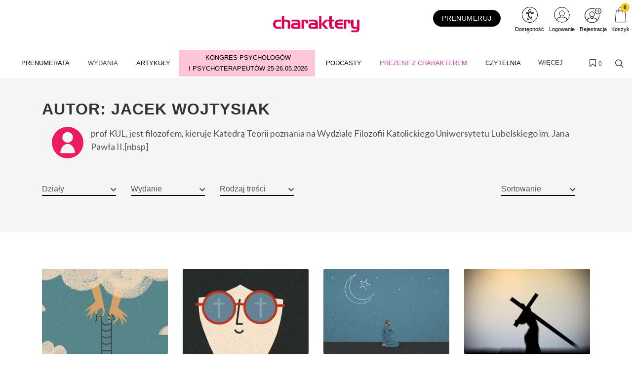

--- FILE ---
content_type: text/html; charset=UTF-8
request_url: https://charaktery.eu/autor/jacek-wojtysiak
body_size: 39116
content:
<!DOCTYPE html>
<html lang="pl">
<head>
    <meta charset="UTF-8"/>
    <meta name="viewport" content="width=device-width, initial-scale=1.0">
    <title>Jacek Wojtysiak
     - Charaktery - magazyn psychologiczny</title>
    <meta name="keywords" content="">
    <meta name="description" content="Najlepszy w Polsce portal z zakresu psychologii dla tych, którzy szukają w życiu prawdy o samych sobie. Profesjonalne artykuły pisane przez specjalistów.">
            <script>
    function wcagGetCookie(name) {
        let nameEQ = name + "=";
        let ca = document.cookie.split(';');
        for(let i=0; i < ca.length; i++) {
            let c = ca[i];
            while (c.charAt(0)==' ') c = c.substring(1,c.length);
            if (c.indexOf(nameEQ) == 0) return c.substring(nameEQ.length,c.length);
        }
        return null;
    }

    function wcagApplyInitialState() {
        var fontSizes = ['fsize70','fsize80','fsize90','fsize100','fsize110','fsize120','fsize130'];
        var fontSizeCookie = wcagGetCookie('jm-font-size');
        document.documentElement.classList.remove(...fontSizes);
        if (fontSizeCookie) {
            var count = parseInt(fontSizeCookie, 10);
            if (fontSizes.includes('fsize' + count)) {
                document.documentElement.classList.add('fsize' + count);
            }
        }

        var contrastClasses = ['night', 'highcontrast', 'highcontrast2', 'highcontrast3'];
        var contrastCookie = wcagGetCookie('contrast');

        document.documentElement.classList.remove(...contrastClasses);
        if (contrastCookie && contrastClasses.includes(contrastCookie)) {
            document.documentElement.classList.add(contrastCookie);
        }
    }
    document.addEventListener('DOMContentLoaded', wcagApplyInitialState);
</script>    
        <script defer type="text/javascript" src="https://klaro.e-firma.pl/klaro.js"></script> 
<meta name="facebook-domain-verification" content="qeaf4znk53m9us75v1afmpto9ackql" />
<meta name="google-site-verification" content="LdygTHZAxy1SBRHVP2t4ANzBiXqe_V_7SFH82HaY1Cc" />
<meta name="p:domain_verify" content="2b2bbdcbbd90a7172b9214ce4ef5e4a4"/>

<!-- Google tag (gtag.js) -->
<script async src="https://www.googletagmanager.com/gtag/js?id=G-JBRG9B8ZT4"></script>
<script>
  window.dataLayer = window.dataLayer || [];
  function gtag(){dataLayer.push(arguments);}
  gtag('js', new Date());

  gtag('config', 'G-JBRG9B8ZT4');
  gtag('config', 'G-LQLY2TX3N0'); //rollup ID

</script>
<script>(function(w,d,t,r,u){var f,n,i;w[u]=w[u]||[],f=function(){var o={ti:"187190036", enableAutoSpaTracking: true};o.q=w[u],w[u]=new UET(o),w[u].push("pageLoad")},n=d.createElement(t),n.src=r,n.async=1,n.onload=n.onreadystatechange=function(){var s=this.readyState;s&&s!=="loaded"&&s!=="complete"||(f(),n.onload=n.onreadystatechange=null)},i=d.getElementsByTagName(t)[0],i.parentNode.insertBefore(n,i)})(window,document,"script","//bat.bing.com/bat.js","uetq");</script>


<!-- Obsługa parametrów UTM dla Matomo -->
<script>
(function() {
    // Pobierz parametry z URL
    var urlParams = new URLSearchParams(window.location.search);
    
    // Inicjalizacja _paq, jeśli jeszcze nie istnieje
    var _paq = window._paq = window._paq || [];
    
    // Sprawdź i ustaw wymiary dla każdego parametru UTM
    var utm_market = urlParams.get('utm_market');
    if (utm_market !== null && utm_market !== '') {
        _paq.push(['setCustomDimension', 1, utm_market]);
        console.log('Ustawiono wymiar 1 (utm_market): ' + utm_market);
    }
    
    var utm_channel = urlParams.get('utm_channel');
    if (utm_channel !== null && utm_channel !== '') {
        _paq.push(['setCustomDimension', 2, utm_channel]);
        console.log('Ustawiono wymiar 2 (utm_channel): ' + utm_channel);
    }
    
    var utm_stage = urlParams.get('utm_stage');
    if (utm_stage !== null && utm_stage !== '') {
        _paq.push(['setCustomDimension', 3, utm_stage]);
        console.log('Ustawiono wymiar 3 (utm_stage): ' + utm_stage);
    }
    
    var utm_cohort = urlParams.get('utm_cohort');
    if (utm_cohort !== null && utm_cohort !== '') {
        _paq.push(['setCustomDimension', 4, utm_cohort]);
        console.log('Ustawiono wymiar 4 (utm_cohort): ' + utm_cohort);
    }
    
    var utm_goal = urlParams.get('utm_goal');
    if (utm_goal !== null && utm_goal !== '') {
        _paq.push(['setCustomDimension', 5, utm_goal]);
        console.log('Ustawiono wymiar 5 (utm_goal): ' + utm_goal);
    }
})();
</script>
<!-- Koniec obsługi parametrów UTM -->
<!-- Obsługa parametrów UTM dla Matomo -->
<script>
(function() {
    var urlParams = new URLSearchParams(window.location.search);
    var _paq = window._paq = window._paq || [];

    var utm_market = urlParams.get('utm_market');
    if (utm_market !== null && utm_market !== '') {
        _paq.push(['setCustomDimension', 1, utm_market]);
    }

    var utm_channel = urlParams.get('utm_channel');
    if (utm_channel !== null && utm_channel !== '') {
        _paq.push(['setCustomDimension', 2, utm_channel]);
    }

    var utm_stage = urlParams.get('utm_stage');
    if (utm_stage !== null && utm_stage !== '') {
        _paq.push(['setCustomDimension', 3, utm_stage]);
    }

    var utm_cohort = urlParams.get('utm_cohort');
    if (utm_cohort !== null && utm_cohort !== '') {
        _paq.push(['setCustomDimension', 4, utm_cohort]);
    }

    var utm_goal = urlParams.get('utm_goal');
    if (utm_goal !== null && utm_goal !== '') {
        _paq.push(['setCustomDimension', 5, utm_goal]);
    }

    var utm_variant = urlParams.get('utm_variant');
    if (utm_variant !== null && utm_variant !== '') {
        _paq.push(['setCustomDimension', 6, utm_variant]);
    }
})();
</script>
<!-- Koniec obsługi parametrów UTM -->
<!-- Matomo -->
<script>
  var _paq = window._paq = window._paq || [];
  /* tracker methods like "setCustomDimension" should be called before "trackPageView" */
  _paq.push(["setExcludedQueryParams", ["a","f","c","chc","A","F","C","CHC","Chc","fbclid","promo","g","timeZoneId","smclient","smlid","smconv","coupon","prod","infoline"]]);
  _paq.push(['trackPageView']);
  _paq.push(['enableLinkTracking']);
  (function() {
    var u="//matomo.e-firma.pl/";
    _paq.push(['setTrackerUrl', u+'matomo.php']);
    _paq.push(['setSiteId', '3']);
    var d=document, g=d.createElement('script'), s=d.getElementsByTagName('script')[0];
    g.async=true; g.src=u+'matomo.js'; s.parentNode.insertBefore(g,s);
  })();
</script>
<!-- End Matomo Code -->

<!-- Google Tag Manager -->
<script>(function(w,d,s,l,i){w[l]=w[l]||[];w[l].push({'gtm.start':
new Date().getTime(),event:'gtm.js'});var f=d.getElementsByTagName(s)[0],
j=d.createElement(s),dl=l!='dataLayer'?'&l='+l:'';j.async=true;j.src=
'https://www.googletagmanager.com/gtm.js?id='+i+dl;f.parentNode.insertBefore(j,f);
})(window,document,'script','dataLayer','GTM-MBTGH75');</script>
<!-- End Google Tag Manager -->



<meta name="google-site-verification" content="HSuh5d9jo96lU00T42RnRxeN3GWQuBbo5PpOyjlXpv8" />

<script>
// Konfiguracja popupów
window.popupConfig = [
  {
    "imageUrl": "https://forumlogopedy.pl/media/cache/resolve/origin/uploads/687/781/6877817a1df58868354612.webp", // link do grafiki
    "linkUrl": "https://psychologiawpraktyce.pl/prenumerata?a=167259/1&f=sm_display&c=null&chc=popup", // URL docelowy
    "startDate": "2025-04-01", // Data od kiedy popup ma się wyświetlać (opcjonalne)
    "endDate": "2025-07-30",   // Data do kiedy popup ma się wyświetlać (opcjonalne)
  }
];
</script>
<script>
  (function() {
    try {
      var key = 'sm_session_pv_counter';
      var views = sessionStorage.getItem(key) || 0;
      views = parseInt(views) + 1;
      sessionStorage.setItem(key, views);
      
      if (views === 3) {
        var check = setInterval(function() {
          if (typeof sm !== 'undefined' && sm.api) {
            clearInterval(check);
            // SALESmanago
            sm.api.registerVisit('/beacon/charaktery', true, true);
            // Matomo
            if (typeof _paq !== 'undefined') {
              _paq.push(['trackEvent', 'SALESmanago', 'HighEngagement', 'charaktery']);
            }
          }
        }, 500);
      }
    } catch (e) {}
  })();
</script>
            


<meta property="og:url" content="https://charaktery.eu/autor/jacek-wojtysiak" />
<meta property="og:type" content="website" />
<meta property="og:title" content="Charaktery - magazyn psychologiczny" />
<meta property="og:description" content="Najlepszy w Polsce portal z zakresu psychologii dla tych, którzy szukają w życiu prawdy o samych sobie. Profesjonalne artykuły pisane przez specjalistów." />
<meta property="og:image" content="https://charaktery.eu/uploads/689/c73/689c73b7390b8253045716.svg" />
                                <script>
    function setCookie(cname, cvalue, exdays) {
        var d = new Date();
        d.setTime(d.getTime() + (exdays*24*60*60*1000));
        var expires = "expires="+ d.toUTCString();
        document.cookie = cname + "=" + cvalue + ";" + expires + ";path=/";
    }
    function getCookie(cname) {
        var name = cname + "=";
        var decodedCookie = decodeURIComponent(document.cookie);
        var ca = decodedCookie.split(';');
        for(var i = 0; i <ca.length; i++) {
            var c = ca[i];
            while (c.charAt(0) == ' ') {
                c = c.substring(1);
            }
            if (c.indexOf(name) == 0) {
                return c.substring(name.length, c.length);
            }
        }
        return "";
    }

    function guid() {
        function s4() {
            return Math.floor((1 + Math.random()) * 0x10000)
                .toString(16)
                .substring(1);
        }
        return s4() + s4() + '-' + s4() + '-' + s4() + '-' + s4() + '-' + s4() + s4() + s4();
    }
    var visitorId = null;
    var visitId = null;

    if (getCookie('visitorId') !== "") {
        visitorId = getCookie('visitorId');
    } else {
        visitorId = guid();
        setCookie('visitorId', visitorId, 365);
    }
    if (getCookie('visitId') !== "") {
        visitId = getCookie('visitId');
    } else {
        visitId = guid();
        document.cookie = "visitId=" + visitId + "; expires=0; path=/";
    }

            dataLayerUrl = "https://charaktery.eu/autor/jacek-wojtysiak";
    
    window.dataLayer = window.dataLayer || [];
    window.dataLayer.push({
        'url': 'https://charaktery.eu/autor/jacek-wojtysiak',        'visitorId': '',
        'visitId': '',
        'customerId': undefined,
        'loginStatus': 'wylogowany',
        'userType': ''
    });
</script>
        <style>
    :root {
            --leadingColor4: #ce004b;
        --leadingColor4Hover: color-mix(in oklab, var(--leadingColor4), black 6%);
        }
</style>
        <!-- Facebook Pixel Code -->
    <script>
        !function(f,b,e,v,n,t,s)
        {if(f.fbq)return;n=f.fbq=function(){n.callMethod?
            n.callMethod.apply(n,arguments):n.queue.push(arguments)};
            if(!f._fbq)f._fbq=n;n.push=n;n.loaded=!0;n.version='2.0';
            n.queue=[];t=b.createElement(e);t.async=!0;
            t.src=v;s=b.getElementsByTagName(e)[0];
            s.parentNode.insertBefore(t,s)}(window, document,'script',
            'https://connect.facebook.net/en_US/fbevents.js');
        fbq('init', '911157012678759');

                    fbq('track', 'PageView');
            </script>
    <noscript>
        <img height="1" width="1" style="display:none" src="https://www.facebook.com/tr?id=911157012678759&ev=PageView&noscript=1"/>
    </noscript>
    <!-- End Facebook Pixel Code -->

    <link href="https://fonts.googleapis.com/css?family=Lato:300,400,700,900&subset=latin,latin-ext" rel="stylesheet">
    <link href="https://fonts.googleapis.com/css?family=PT+Serif:400,700&subset=latin,latin-ext"
          rel="stylesheet">
    <link href="https://fonts.googleapis.com/css?family=Lato:300,300i,400,400i,700,700i&amp;subset=latin-ext"
          rel="stylesheet">
    <link href="/css/canvas-vendor.css?v=294" rel="stylesheet">
    <link href="/css/canvas-styles.css?v=294" rel="stylesheet">
    <link href="https://cdn.jsdelivr.net/npm/shikwasa@2.2.1/dist/style.min.css" rel="stylesheet">
    <link href="/css/styles_charaktery.css?v=294&version=730" rel="stylesheet">
<link rel="icon" type="image/png" href="https://charaktery.eu/media/cache/favicon_32_32/uploads/5ec/634/5ec634a4eed9c862334051.webp?version=730" />

    <meta name="viewport" content="width=device-width, initial-scale=1.0">
<!-- Globalne head -->
<script>
gtag('consent', 'default', {
  'ad_storage': 'denied',
  'ad_user_data': 'denied',
  'ad_personalization': 'denied',
  'analytics_storage': 'denied'
});
</script>
<link rel="manifest" href="/manifest.json">
<link rel="manifest" href="https://files.forum-media.pl/modal/light-modal.min.css">
<script src="https://code.jquery.com/jquery-3.2.1.min.js"></script>
<script src="https://www.gos.e-firma.pl/frontend/js/showPrice.js" defer></script>



<script>
document.addEventListener('DOMContentLoaded', function() {
  // Funkcja do pobierania parametrów z URL
  function getUrlParameter(name) {
    name = name.replace(/[\[]/, '\\[').replace(/[\]]/, '\\]');
    const regex = new RegExp('[\\?&]' + name + '=([^&#]*)');
    const results = regex.exec(location.search);
    return results === null ? '' : decodeURIComponent(results[1].replace(/\+/g, ' '));
  }

  // Funkcja do ustawiania cookies
  function setCookie(name, value, days) {
    const date = new Date();
    date.setTime(date.getTime() + (days * 24 * 60 * 60 * 1000));
    const expires = "expires=" + date.toUTCString();
    document.cookie = name + "=" + encodeURIComponent(value) + ";" + expires + ";path=/;SameSite=Strict";
  }

  // Pobierz parametr urlcoupon z URL
  const couponValue = getUrlParameter('urlcoupon');
  
  // Jeśli parametr istnieje, zapisz go do cookies
  if (couponValue) {
    // Ustaw cookie na 3 dni
    setCookie('urlcoupon', couponValue, 3);
  }
});
</script>

<style>
    /* ---start---bez tego style się posypią */
/* ---end--- */
.kongres-bg {
  background: #ffc7d9;
}
.kongres-bg:hover {
  background-color: #ffffff !important;
}
.kongres-bg a {
  text-align: center;
  padding-top: 5px !important;
  padding-bottom: 5px !important;
}
.kongres-bg a::after {
  content: " I PSYCHOTERAPEUTÓW 25-26.05.2026" !important;
}
.konfa-bg2 {
  background: #a6204c;
}
.konfa-bg2:hover {
  background-color: #ffffff !important;
}
.konfa-bg2 a {
  text-align: center;
  padding-top: 16px !important;
  padding-bottom: 16px !important;
}
.konfa-bg2 a::after {
  content: "24/09/2025" !important;
}
#header-wrap .webinar {
  color: #EB1C5D !important;
}
#header-wrap .webinar a {
  color: #EB1C5D !important;
  padding: 8px 15px !important;
}
#header-wrap .webinar a::after,
active {
  content: "BEZPŁATNA TRANSMISJA" !important;
  width: 100%;
  text-align: center;
  display: block;
  font-size: smaller;
}
button.customer-service-entry-button {
  background: none;
  border: none;
  transform: scale(0.85);
  transition: all ease-out 0.2s;
}
@media (max-width: 767px) {
  button.customer-service-entry-button {
    right: auto;
    left: 30px;
  }
}
button.customer-service-entry-button:hover {
  transform: scale(1);
}
button.customer-service-entry-button svg {
  margin: auto;
  background-color: rgba(128, 128, 128, 0.5);
  border-radius: 50%;
  transition: all ease-out 0.2s;
}
button.customer-service-entry-button span {
  color: #ffffff;
  padding: 0 2px;
  border-radius: 3px;
  font-weight: 700;
  box-shadow: inset 0 0 20px -2px rgba(128, 128, 128, 0.9);
  position: relative;
  top: -10px;
  transition: all ease-out 0.2s;
}
button.customer-service-entry-button:hover svg {
  background-color: rgba(255, 0, 0, 0.7);
}
button.customer-service-entry-button:hover span {
  box-shadow: inset 0 0 20px 2px #ff0000;
}
#menu {
  margin: 0 auto;
}
.tvn {
  background: url('https://charaktery.eu/media/cache/resolve/origin/uploads/651/2ad/6512adf2759f2294870322.png') center center no-repeat;
  min-width: 109px;
}
.tvn a {
  min-height: 60px;
}
#partners_marquee {
  width: 100%;
  max-width: 1106px;
  overflow: hidden;
  text-align: left;
}
#partners_marquee ul {
  margin: 0;
  padding: 0;
  width: 9000px;
}
#partners_marquee ul li {
  display: inline-block;
  width: 200px;
  height: 100px;
  padding: 10px;
  overflow: hidden;
  text-align: center;
}
#partners_marquee ul li img {
  max-width: 100%;
  max-height: 100%;
  filter: gray;
  -webkit-filter: grayscale(1);
  filter: grayscale(1);
  opacity: 0.8;
  filter: alpha(opacity=80);
  -webkit-transition: 0.35s linear;
  /* Safari */
  transition: 0.35s linear;
}
#partners_marquee ul li img:hover {
  -webkit-filter: grayscale(0);
  opacity: 1;
  filter: none;
}
.ptaszki ul {
  margin-left: 0px !important;
}
.box .ptaszki {
  padding: 10px !important;
}
.breadcrumb {
  position: relative !important;
  width: auto !important;
  top: 0;
  left: auto !important;
  right: 15px !important;
  margin: 30px 0px 20px 0px !important;
  background-color: transparent !important;
  padding: 0 !important;
  font-size: 90%;
  transform: translateY(-50%);
}
.login-multicount p {
  font-size: 12px;
  text-align: left;
  padding-left: 10px;
  line-height: 1.5;
}
.author-image img {
  width: 64px !important;
  height: 64px !important;
}
.author-image {
  width: 64px !important;
  height: 64px !important;
}
.entry-content p {
  margin: 15px 0 10px 0;
}
.entry-content h2 {
  margin: 20px 0 !important;
}
/*modal przerwa Swiateczna*/
#swModal {
  position: fixed !important;
  display: inline-block;
  width: 0 !important;
  height: !important;
}
#swModal .modal-content {
  width: 100%;
}
#swModal .modal-header {
  background-color: #fff;
}
#swModal .modal-footer {
  background-color: #fff;
}
#swModal .btn-default {
  border: 2px solid #DEDEDE;
}
#swModal .modal-footer {
  padding: 10px 16px;
}
#swModal .modal-body p {
  font-size: 13px !important;
  line-height: 17px !important;
  margin: 0 0 10px;
}
#swModal .modal-dialog {
  position: fixed !important;
  top: auto !important;
  right: auto !important;
  left: auto !important;
  bottom: 0px !important;
  margin: 0 !important;
  padding: 0 !important;
  width: 100% !important;
}
@media (max-width: 991px) {
  .navbar .navbar-toggler {
    display: block !important;
  }
}
@media (min-width: 576px) {
  .modal-dialog {
    max-width: 100% !important;
  }
}
/*modal przerwa Swiateczna END*/
.cart-advert-message img {
  max-width: 25px;
}
/* BANNERY */
@media only screen and (max-width: 576px) {
  .desktop-sm {
    display: none;
  }
  .auto-pr-block__desktop {
    display: none;
  }
}
@media only screen and (min-width: 577px) {
  .mobile-sm {
    display: none;
  }
  .auto-pr-block__mobile {
    display: none;
  }
}
/*  Karuzela */
.carousel {
  margin-left: 15%;
  margin-right: 15%;
}
.releases_new .lazy-image {
  box-shadow: none;
}
ul.slides {
  display: block;
  position: relative;
  height: 110px;
  margin: 0;
  padding: 0;
  overflow: hidden;
  list-style: none;
}
.slides * {
  user-select: none;
  -ms-user-select: none;
  -moz-user-select: none;
  -khtml-user-select: none;
  -webkit-user-select: none;
  -webkit-touch-callout: none;
}
ul.slides input {
  display: none;
}
.slide-container {
  display: block;
}
.slide-image {
  display: block;
  position: absolute;
  width: 100%;
  height: 100%;
  top: 0;
  opacity: 0;
  transition: all 0.7s ease-in-out;
}
.slide-image img {
  width: auto;
  min-width: 100%;
  height: 100%;
}
.carousel-controls {
  position: absolute;
  top: 0;
  left: 0;
  right: 0;
  z-index: 999;
  font-size: 100px;
  line-height: 110px;
  color: #fff;
}
.carousel-controls label {
  display: none;
  position: absolute;
  padding: 0 20px;
  opacity: 0;
  transition: opacity .2s;
  cursor: pointer;
}
.slide-image:hover + .carousel-controls label {
  opacity: 0.5;
}
.carousel-controls label:hover {
  opacity: 1;
}
.carousel-controls .prev-slide {
  width: 49%;
  text-align: left;
  left: 0;
}
.carousel-controls .next-slide {
  width: 49%;
  text-align: right;
  right: 0;
}
.carousel-dots {
  position: absolute;
  left: 0;
  right: 0;
  bottom: 0px;
  z-index: 999;
  text-align: center;
}
.carousel-dots .carousel-dot {
  display: inline-block;
  width: 12px;
  height: 12px;
  border-radius: 50%;
  background-color: #fff;
  opacity: 0.5;
  margin: 10px;
}
input:checked + .slide-container .slide-image {
  opacity: 1;
  transform: scale(1);
  transition: opacity 1s ease-in-out;
}
input:checked + .slide-container .carousel-controls label {
  display: block;
}
input#img-1:checked ~ .carousel-dots label#img-dot-1,
input#img-2:checked ~ .carousel-dots label#img-dot-2,
input#img-3:checked ~ .carousel-dots label#img-dot-3,
input#img-4:checked ~ .carousel-dots label#img-dot-4,
input#img-5:checked ~ .carousel-dots label#img-dot-5,
input#img-6:checked ~ .carousel-dots label#img-dot-6 {
  opacity: 1;
}
input:checked + .slide-container .nav label {
  display: block;
}
.sep-txt {
  position: relative;
  font-size: 0.7em;
  line-height: 1;
  font-weight: 300;
  color: #888888;
  letter-spacing: 5px;
  margin-top: 25px;
}
.sep-txt span:before,
.sep-txt span:after {
  content: '';
  height: 1px;
  width: 15%;
  display: inline-block;
  margin: 0 1%;
  background-color: #888888;
  position: relative;
  top: -6px;
}
/*  Karuzela - koniec */
html {
  scroll-behavior: smooth;
}
.spoiler {
  display: none;
}
.release-description-container {
  font-size: 16px;
}
.ratypu {
  display: none;
}
h1.heading-1 {
  visibility: hidden;
}
.new-filters__header {
  background: #ffffff;
}
.new-filters__column-name {
  color: #dedede;
  height: 20px;
  font-size: 12px;
  padding: 16px 10px;
}
.new-filters__name {
  padding: 6px 10px 5px;
}
.heading-1 {
  visibility: hidden;
}
.bannersm-ocz {
  text-align: center !important;
  padding-bottom: 25px;
}
/* 

.block .article .text .post-link .title {
    height: 2.4em;
    overflow: hidden;
}  

*/
.file-page__download-button {
  font-size: 25px;
  font-weight: normal;
}
.file-page__download-section {
  padding: 10px !important;
}
label input[type=radio] ~ i.fa.fa-circle-o {
  color: #000000 "!important";
  margin-right: 3px;
}
.file-page__download-section .btn-group > .btn:first-child:not(:last-child):not(.dropdown-toggle) {
  padding-left: 32%;
}
.file-page__download-section.btn-group > .btn:not(:first-child):not(:last-child):not(.dropdown-toggle) {
  padding-left: 32%;
}
label input[type="radio"]:checked ~ i.fa.fa-dot-circle-o {
  margin-right: 3px;
}
.file-page__download-button {
  margin-top: 15px;
}
.box-login {
  display: block;
  margin: 10px;
}
.box-title {
  text-align: center;
  font-size: 18px;
  padding: 0px;
  margin: 0px;
}
.box-title1 {
  text-align: center;
  font-size: 18px;
  padding: 5px 0px 15px 0px;
  margin: 0px;
}
.box-title2 {
  text-align: center;
  font-size: 18px;
  padding: 20px 0px 5px 0px;
  margin: 0px;
}
.box-access {
  background-color: #FAFAFA;
  margin: 0px;
  padding: 28px 0px;
}
input access-btn {
  width: 220px;
}
.access-btn {
  width: 220px;
  font-size: 19px;
  position: relative;
  margin: 0 auto;
  display: block;
  padding: 5px 20px;
  overflow: hidden;
  outline: none;
  background-color: #fff;
  color: #000000;
  text-transform: uppercase;
  border: 2px solid #000000;
}
.access-btn:hover {
  background-color: #000000;
  color: #fff;
}
/*
.file-page__download-section .access-btn a:hover, a:visited{
     color:@mainColor;
     decoration: none;}
*/
.prenumerata {
  decoration: none;
}
.file-page__download-container .breadcrumbs {
  text-align: right;
  font-size: 15px;
  padding-bottom: 20px;
}
.breadcrumbs__item {
  font-size: 15px;
}
.pay-wall-box {
  padding: 0px;
}
.file-page__download-section {
  padding: 0px;
}
.access-btn-sing-in {
  font-size: 19px;
  position: relative;
  margin: 0 auto;
  display: block;
  padding: 0px;
  overflow: hidden;
  outline: none;
  background-color: #fafafa;
  color: #000000;
  text-transform: uppercase;
  border: 0;
}
.access-btn-sing-in:hover {
  font-weight: bold;
}
.box-access-buy {
  background-color: #fafafa;
}
label input[type=radio] ~ i.fa.fa-circle-o {
  color: #000000;
  margin-right: 3px;
}
@media screen and (max-width: 900px) {
  .social-menu {
    display: none;
  }
}
.bannersm {
  padding: 10px 0;
  text-align: center !important;
}
@media (max-width: 480px) {
  .authors-block .author {
    width: calc(50%) !important;
  }
}
@media (max-width: 992px) {
  .authors-block .author {
    width: calc(25%) !important;
  }
}
/*! Raty */
.ratypu {
  font-size: 18px;
}
.ratypu a {
  color: #EC681B !important;
}
/*! Raty KONIEC */
.spoiler {
  /*--------------------------------
        Major styles begin
--------------------------------*/
  /*--------------------------------
         end Major styles
--------------------------------*/
}
.spoiler__content {
  display: none;
}
input:checked ~ .spoiler__content {
  display: block;
}
.spoiler > input {
  display: none;
}
.spoiler > label {
  display: block;
  box-sizing: border-box;
  padding: 10px;
  cursor: pointer;
  border: 1px dotted grey;
  font-size: 18px;
  color: #ec681b;
}
input:checked + label > .spoiler__text:before {
  content: attr(data-text);
  letter-spacing: 2px;
}
input:not(checked) + label > .spoiler__text:before {
  content: attr(data-text);
  letter-spacing: 2px;
}
.spoiler__icon {
  float: right;
}
input:not(checked) + label > .spoiler__icon:after {
  content: "↴";
  transform: rotate(180deg);
}
input:checked + label > .spoiler__icon {
  transform: rotate(180deg);
}
.spoiler__content {
  padding: 5px 35px 15px 35px;
  background-color: #f9f9f9;
  line-height: 26px;
  font-family: inherit;
  font-size: 16px;
  text-align: left;
}
.release-listing__number {
  color: #4a4a4a;
  text-align: right;
  font-size: 18px;
  font-weight: 500;
  margin-bottom: 1px;
}
header .navbar-default .navbar-nav > li > a {
  font-family: "Lato" !important;
}
header .search-form .btn {
  color: #000000 !important;
}
#footer .footer {
  font-size: 14px !important;
  line-height: 26px !important;
  font-family: "Lato" !important;
}
/* banery */
@media only screen and (max-width: 477px) {
  img.baner-mobile {
    display: block;
  }
  img.baner-desktop {
    display: none;
  }
}
@media only screen and (min-width: 478px) {
  img.baner-mobile {
    display: none;
  }
  img.baner-desktop {
    display: block;
  }
}
/* LP */
.lp_mobile {
  display: block;
}
@media (max-width: 478px) {
  .lp_mobile {
    display: block;
  }
  .lp_desktop {
    display: none;
  }
}
.circle-image {
  width: 12vh;
  height: 12vh;
}
.publication {
  color: #484848;
  font-size: 16px;
}
.buy-now {
  background: #0e5fba;
  color: #fff;
  text-transform: uppercase;
  padding: 6px 30px;
  margin-bottom: 4px;
  border-radius: 4px;
  display: inline-block;
  outline: none;
  border: none;
  font-size: large;
}
.product-price-net {
  font-size: x-large;
}
.product-price-gross {
  font-size: medium;
  color: #757575;
}
.author-description p {
  margin: 0px;
}
.publication {
  line-height: 160%;
  font-size: 18px;
}
.h5,
h5 {
  font-size: 18px;
  padding-top: 30px;
}
div.auto-pr-block {
  text-align: center !important;
}
.logo-flex img {
  -moz-transition: all 0.3s;
  -webkit-transition: all 0.3s;
  transition: all 0.3s ease-in-out;
}
.logo-flex:hover img {
  transform: scale(0.9, 0.9);
}
article .content {
  line-height: 30px;
}
/* przycisk pomocy BOK */
button.customer-service-entry-button {
  background: none;
  border: none;
  transform: scale(0.85);
  transition: all ease-out 0.2s;
}
@media (max-width: 767px) {
  button.customer-service-entry-button {
    right: auto;
    left: 30px;
  }
}
button.customer-service-entry-button:hover {
  transform: scale(1);
}
button.customer-service-entry-button svg {
  margin: auto;
  background-color: rgba(128, 128, 128, 0.5);
  border-radius: 50%;
  transition: all ease-out 0.2s;
}
button.customer-service-entry-button span {
  color: #ffffff;
  padding: 0 2px;
  border-radius: 3px;
  font-weight: 700;
  box-shadow: inset 0 0 20px -2px rgba(128, 128, 128, 0.9);
  position: relative;
  top: -10px;
  transition: all ease-out 0.2s;
}
button.customer-service-entry-button:hover svg {
  background-color: rgba(255, 0, 0, 0.7);
}
button.customer-service-entry-button:hover span {
  box-shadow: inset 0 0 20px 2px #ff0000;
}
/* END --- przycisk pomocy BOK --- END */
.odnawialna-cena-strike {
  display: none;
}
/* 
        podstrona /prenumerata
        BOX: W nadchodzącym numerze
      */
.expandable-box {
  box-shadow: 0 4px 8px 0 rgba(0, 0, 0, 0.2);
  border-radius: 4px;
  border: 1px solid rgba(0, 0, 0, 0.1);
  margin: 24px auto 48px;
}
.expandable-box__header {
  text-transform: none;
  line-height: 1.2;
  color: #fff;
  background: #004996;
  padding: 24px;
  font-size: 24px;
  text-align: center;
  position: relative;
  display: flex;
  align-items: center;
  justify-content: center;
  flex-direction: column;
}
.expandable-box__header h2 {
  margin: 0 auto 1rem!important;
  font-size: inherit;
  color: inherit;
  text-transform: none;
}
.expandable-box__header small {
  position: relative;
  font-size: 14px;
  opacity: 1;
  transition: 0.2s all ease-in-out;
}
.expandable-box__button {
  background: #004996;
  border: none;
  border-radius: 4px;
  display: inline-flex;
  justify-content: center;
  align-items: center;
  width: 48px;
  height: 48px;
  position: absolute;
  bottom: -16px;
  margin: auto;
  padding: 12px 0 0 12px;
  transform: rotate(45deg);
  transform-origin: 50% 50%;
  transition: all 0.2s ease-in-out;
  box-shadow: 0.8rem 0.8rem 1.2rem -0.8rem rgba(0, 0, 0, 0.6);
}
.expandable-box__button svg {
  transform: rotate(-45deg);
}
.expandable-box__button:hover {
  padding: 16px 0 0 16px;
}
.expandable-box__button:focus-visible {
  outline: none;
  box-shadow: 0.5rem 0.5rem 0.1rem -0.2rem #e95166;
}
.active .expandable-box__button {
  transform: rotate(45deg) scale(-1);
  box-shadow: none;
  padding: 0 4px 4px 0;
  bottom: -12px;
  height: 24px;
  width: 24px;
  background: #fff;
}
.active .expandable-box__button {
  color: var(--litepicker-multiselect-is-selected-color-bg, #3363ab);
  border-radius: 0 0 4px 0;
}
.incoming-box.active button.incoming-expand:hover {
  padding: 0;
}
.active .expandable-box__header small {
  opacity: 0;
  max-height: 0;
  overflow: hidden;
  line-height: 0;
  height: 0;
  font-size: 1px;
}
.expandable-box__body {
  max-height: 0px;
  padding: 0;
  transition: 0.4s ease-in-out all;
  font-size: 18px;
  padding: 0 24px;
  opacity: 0;
  overflow: hidden;
}
.active .expandable-box__body {
  max-height: 10000px;
  padding: 32px 24px 24px;
  opacity: 1;
}
.expandable-box [data-target]:hover {
  cursor: pointer;
}
.expandable-box__list {
  font-size: inherit;
  text-align: left;
}
.expandable-box__list > li {
  margin-bottom: 1em;
}
/* 
        --- END ---
            BOX: W nadchodzącym numerze
        --- END ---
      */
.entry-lead {
  font-size: 20px;
  font-weight: 500;
}
/* 
        --- START CKEditor style---
    */
.simplebox {
  background: #fff3f7;
  color: #000;
  padding: 20px 25px;
  border-radius: 5px;
}
h2.simplebox-title {
  color: #000;
  padding-bottom: 10px;
  font-family: "PT Serif";
  border-bottom: 4px solid #db2260;
  line-height: 1.2;
}
h2 {
  margin: 0 0 20px 0!important;
}
.simplebox-content ul,
.simplebox-content ol {
  padding-left: 20px;
}
.article__content ul {
  margin-left: 30px;
}
.article__content ol {
  margin-left: 30px;
}
.entry-content ul {
  margin-left: 30px;
}
.entry-content ol {
  margin-left: 30px;
}
table p {
  margin-bottom: 0;
}
.table td,
.table th {
  padding: 1rem;
}
.content-table thead tr {
  background: #db2260 !important;
}
.content-table tr:nth-child(even) {
  background: #fff3f7;
}
.content-table tr:nth-child(odd) {
  background: #FFF;
}
.content-table thead p {
  color: #fff;
}
#content p {
  line-height: 1.5 !important;
}
table.content-table {
  background-color: #fff;
  border-right: none;
  border-bottom: none;
  border-left: none;
  border-top: none !important;
  box-shadow: 0px 2px 14px 6px #eaeaea;
  -moz-box-shadow: 0px 2px 14px 6px #eaeaea;
  -webkit-box-shadow: 0px 2px 14px 6px #eaeaea;
  -o-box-shadow: 0px 2px 14px 6px #eaeaea;
  -ms-box-shadow: 0px 2px 14px 6px #eaeaea;
  margin-top: 25px;
  margin-bottom: 25px;
}
blockquote {
  border-left: 4px solid #db2260;
  position: relative;
  padding-left: 20px !important;
}
blockquote::before {
  font-family: font-icons;
  speak: none;
  font-style: normal;
  font-weight: 400;
  font-variant: normal;
  content: "\e7ad";
  position: absolute;
  width: 48px;
  height: 48px;
  line-height: 48px;
  font-size: 42px;
  top: 0;
  left: 0;
  color: #fff3f7;
  padding-left: 15px;
}
blockquote p {
  position: relative;
  padding-top: 8px;
  padding-left: 25px;
}
/* 
        --- END CKEditor style---
    */
.datacanvas {
  display: none;
}
dd,
dl,
dt,
li,
ol,
ul {
  margin: 0;
  padding: 0 0 0 5px;
}
#page-title {
  padding: 1.3rem 0 !important;
}
@media (min-width: 992px) {
  .sub-menu-container.menu-pos-invert {
    width: 234px !important;
  }
}
.grid-inner {
  align-items: flex-start !important;
}
.grid-inner .entry-image {
  padding-top: 10px;
}
.grid-inner .entry-meta .post-title {
  margin-top: 0 !important;
}
.cart-help-toggle {
  align-items: center;
}
#logo img {
  height: auto !important;
}
#newFilters #page-title p {
  margin: 20px 0 10px;
}
.cart-complementary-item .text-container {
  overflow: hidden;
}
.js-popup-container {
  position: fixed;
  z-index: 9999;
  box-shadow: 0 4px 15px rgba(0, 0, 0, 0.2);
  border-radius: 8px;
  background-color: #fff;
  overflow: hidden;
  opacity: 0;
  transform: scale(0.95) translate(-50%, -50%);
  transition: opacity 0.3s ease, transform 0.3s ease;
}
.js-popup-container.js-popup-visible {
  opacity: 1;
  transform: scale(1) translate(-50%, -50%);
}
.js-popup-container.js-popup-closing {
  opacity: 0;
  transform: scale(0.95) translate(-50%, -50%);
}
.js-popup-close-btn {
  position: absolute;
  top: 5px;
  right: 5px;
  width: 25px;
  height: 25px;
  background-color: rgba(0, 0, 0, 0.3);
  color: #fff;
  border-radius: 50%;
  display: flex;
  align-items: center;
  justify-content: center;
  font-size: 18px;
  line-height: 1;
  cursor: pointer;
  z-index: 2;
}
.js-popup-image {
  display: block;
  max-width: 100%;
  height: auto;
}
@media (max-width: 768px) {
  .product-cart-2 .product-cart-2-summary-item-address .box-item {
    flex: 0 0 100%!important;
  }
}
.related-posts h4 {
  font-size: 14px !important;
  letter-spacing: 0;
  line-height: 1.3;
  padding-top: 8px;
}
.entry-meta li {
  font-size: 14px !important;
}
@media only screen and (max-width: 576px) {
  .desktop-sm {
    display: none;
  }
  .auto-pr-block__desktop {
    display: none;
  }
}
@media only screen and (min-width: 577px) {
  .mobile-sm {
    display: none;
  }
  .auto-pr-block__mobile {
    display: none;
  }
}
html {
  scroll-behavior: smooth;
  font-size: 16px;
}
.male-charaktery a {
  color: #59ba4c;
}
.bookcases__sub-heading {
  display: none;
}
.text-prenumeruj {
  background-color: #000;
  padding: 5px 10px;
  margin: 0;
  border-radius: 20px;
}
.text-prenumeruj:hover {
  background-color: #464646;
}
.text-prenumeruj a {
  padding: 8px;
  margin: 0;
  color: #fff;
  font-size: 14px;
  letter-spacing: 0.5px;
  border-radius: 20px;
}
.publication-header__authors a {
  padding: 0 !important;
}
h3 {
  margin: 0 !important;
}
.menu-link {
  font-size: 13px !important;
}
.dark {
  background-color: #333333 !important;
}
.releases_new .navigation a {
  color: #ec2b67 !important;
}
.releases_new .categoty-name {
  color: #ec2b67 !important;
}
.release-listing__btn-outer {
  background-color: #d5004a;
  padding: 8px;
  border-radius: 20px;
}
.release-listing__btn-outer a {
  color: #fff;
}
#portfolio-navigation a:hover,
.breadcrumb a:hover,
.btn-link,
.comment-content .comment-author a:hover,
.dark #portfolio-navigation a:hover,
.dark .breadcrumb a:hover,
.dark .entry-title h2 a:hover,
.dark .entry-title h3 a:hover,
.dark .entry-title h4 a:hover,
.dark .menu-item.current > .menu-link,
.dark .menu-item:hover > .menu-link,
.dark .portfolio-desc h3 a:hover,
.dark .product-price ins,
.dark .product-title h3 a:hover,
.dark .single-product .product-title h2 a:hover,
.dark .tab-nav-lg li.ui-tabs-active a,
.dark .top-cart-item-desc a:hover,
.entry-title h2 a:hover,
.entry-title h3 a:hover,
.entry-title h4 a:hover,
.fbox-border .fbox-icon i,
.fbox-border .fbox-icon img,
.fbox-plain .fbox-icon i,
.fbox-plain .fbox-icon img,
.portfolio-desc h3 a:hover,
.post-timeline .entry:hover .entry-timeline,
.post-timeline .entry:hover .timeline-divider,
.process-steps li.active h5,
.process-steps li.ui-tabs-active h5,
.product-price ins,
.product-title h3 a:hover,
.single-product .product-price,
.single-product .product-title h2 a:hover,
.tab-nav-lg li.ui-tabs-active a,
.team-title span,
.top-cart-action .top-checkout-price,
.top-cart-item-desc a:hover,
a,
h1 > span:not(.nocolor):not(.badge),
h2 > span:not(.nocolor):not(.badge),
h3 > span:not(.nocolor):not(.badge),
h4 > span:not(.nocolor):not(.badge),
h5 > span:not(.nocolor):not(.badge),
h6 > span:not(.nocolor):not(.badge) {
  color: #db2260;
}
.box .tagline2 {
  font-size: 22px;
  display: block;
  color: #EB1C5D;
  padding: 10px;
  font-weight: 500;
  line-height: 25px;
}
.pay-wall-zaloguj2 {
  display: inline-block;
  font-size: 16px;
  line-height: 19px;
  text-align: center;
  background-color: #EB1C5D;
  color: #ffffff;
  margin-top: 10px;
  margin-bottom: 10px;
  margin-right: 20px;
  margin-left: 30px;
  padding-top: 16px;
  padding-bottom: 16px;
  padding-right: 0px;
  padding-left: 0px;
  border-radius: 3px;
  transition: all 0.4s;
  width: 50%;
  text-decoration: none;
  border: 1px solid #EB1C5D;
  font-weight: 400;
}
.pay-wall-zaloguj2:hover {
  color: #ffffff;
}
.builder-page-content {
  overflow: hidden;
}
article .content {
  font-size: 18px;
}
p::selection {
  color: #ffffff;
  background: #000000;
}
p::-moz-selection {
  color: #ffffff;
  background: #000000;
}
h3 {
  margin-top: 30px;
  font-weight: 600;
}
article .article-lead {
  font-size: 22px;
  font-weight: 700;
  font-family: "PT Serif";
}
article .content aside {
  color: #848484;
  font-size: 16px;
}
.owl-theme .owl-nav [class*="owl-"] {
  background: #fff;
}
.block .article .text .post-link .title {
  line-height: 1.2;
}
.fix {
  margin-top: 25px;
}
.releases .cover img {
  background: #fff;
}
article .content blockquote {
  margin: 60px 0;
}
header .navbar-default .navbar-nav > li > a {
  font-size: 14px;
  font-weight: 900;
  color: #000000;
  letter-spacing: 0.1em;
}
.block {
  padding: 40px 0;
}
.block .article .text .title {
  font-weight: 400;
  font-size: 20px;
}
.block .article .text .details {
  font-size: 12px;
}
header .search-form input[type="text"] {
  padding: 20px 50px 0px 50px;
  font-size: 18px;
}
header .search-form .btn {
  color: #ec671c;
  top: 0px;
  font-size: 25px;
}
.block .block-title span {
  border-bottom: 1px solid #384f9e !important;
  color: #384f9e;
  padding: 5px 15px 5px 5px;
  letter-spacing: 0.3em;
  font-size: 14px;
  font-weight: bold;
}
.block .block-title {
  border-bottom: 1px solid #dbdbdb;
  margin-bottom: 16px;
}
.block .new-release-block {
  color: #36667F;
}
.block .new-release-block .release-title {
  font-size: 37px;
  font-weight: 400;
  font-style: normal;
  text-transform: uppercase;
  margin-bottom: 30px;
}
.block .new-release-block .release-article {
  border-bottom: 1px dotted #a8a8a8;
  padding: 10px 0;
  color: #303030;
  margin: 0;
  font-size: 18px;
  border-bottom: 1px dotted #36667F;
}
.release-article.top-border {
  border-top: 1px dotted #000000;
}
.release-number-title {
  font-size: 36px;
  text-align: center;
  border-bottom: 1px dotted #a8a8a8;
}
.block {
  padding: 30px 0;
}
.block .new-release-block .release-image {
  background: #ffffff;
}
.releases .list .post .author {
  color: red;
}
.releases .list .post .post-title {
  margin-bottom: 3px;
  font-size: 18px;
  margin-bottom: 0px;
  font-weight: 400;
}
.releases .list .category-name {
  color: #999;
  font-size: 14px;
  margin-top: 30px;
  font-weight: 300;
}
.releases .list .post .author {
  color: #000000;
}
.block .article.separated .text {
  font-size: 18px;
}
#footer .newsletter {
  background: #fafafa;
  border-top: 1px solid #eee;
}
#footer .footer {
  background-color: #333;
}
#footer .copyright {
  color: #f0f0f0;
  background-color: #333;
}
.block .new-release-block .release-article.top-border {
  border-top: 1px dashed #000000;
}
.block .new-release-block {
  border: 1px dashed #000000;
}
.block .new-release-block .release-number-title {
  border-bottom: 1px dashed #000000;
}
.block .new-release-block .release-number {
  font-size: 108px;
  border-bottom: 1px dashed #000000;
}
.block .new-release-block .release-name {
  border-bottom: 1px dotted #000000;
  padding-bottom: 8px;
}
.block .new-release-block .btn-sub-release {
  border: 2px solid #f5f5f5;
  background-color: #384f9e;
  padding: 18px 58px;
  margin-top: 15px;
  color: #f5f5f5;
  vertical-align: middle;
  align-content: center;
}
.number-slider .item a.active {
  color: #333;
}
.releases .contents-header {
  margin-top: 27px;
  color: #333;
  font-size: 30px;
}
.releases .details .number {
  color: #333;
}
.releases .details .date {
  font-size: 50px;
  margin-bottom: 44px;
  color: #333;
}
.releases .list a:hover {
  text-decoration: underline;
}
.navbar-nav {
  flex-direction: row !important;
}
header .navbar-default .navbar-nav > li > a:after {
  position: absolute;
  color: #ce0000 !important;
  right: 0;
  content: "";
}
.block .article .tags .tag {
  color: #FFF;
  font-size: 12px;
  font-weight: 300;
  letter-spacing: 0.1em;
}
.block .article.separated .text .details .author {
  color: #009fe3;
  font-size: 12px;
  font-weight: 400;
}
.searching #query {
  width: 100%;
}
#search-results {
  width: 100%;
}
.text-elipsis {
  white-space: normal;
}
#search-results .result .title {
  padding: 0px 0 0 5px;
}
.search-elem {
  margin-bottom: 50px;
}
.search-elem .title {
  font-family: "Lato" !important;
  font-size: 18px;
}
#filters .filters:not(.inline) [type=checkbox]:checked + label:before,
#filters .filters:not(.inline) [type=checkbox]:not(:checked) + label:before {
  background: none;
}
#filters .filters:not(.inline) [type=checkbox]:checked + label:after,
#filters .filters:not(.inline) [type=checkbox]:not(:checked) + label:after {
  color: #000000;
}
#filters .filters.inline [type=checkbox]:checked + label {
  color: #000000;
}
.search-elem .content .highlight {
  color: #333333 !important;
  background-color: rgba(241, 255, 26, 0.85);
  padding: 3px;
}
.block .new-release-block {
  color: #000000;
}
.block .new-release-block .release-title {
  font-size: 37px;
  font-weight: 400;
  font-style: normal;
  text-transform: uppercase;
  margin-bottom: 30px;
}
.block .new-release-block .release-article {
  border-bottom: 1px dotted #a8a8a8;
  padding: 10px 0;
  color: #303030;
  margin: 0;
  font-size: 18px;
  border-bottom: 1px dotted #000000;
}
.release-article.top-border {
  border-top: 1px dotted #000000;
}
.release-number-title {
  font-size: 36px;
  text-align: center;
  border-bottom: 1px dotted #a8a8a8;
}
.block {
  padding: 30px 0;
}
.block .new-release-block .release-image {
  background: #ffffff;
}
.block .new-release-block a:hover {
  font-weight: 900;
}
.filters-background {
  background: none;
}
.file-post-title {
  font-size: 38px !important;
}
article .tags-review {
  font-size: 18px;
}
.author-description {
  font-size: 18px !important;
  font-family: "Lato";
}
#footer .footer-tag {
  padding: 8px;
}
.block .article {
  margin-top: 0px;
}
.partnerzy {
  text-align: center;
}
.partnerzy img {
  -webkit-filter: grayscale(100%);
  /* Safari 6.0 - 9.0 */
  filter: grayscale(100%);
  margin: 10px 10px 10px 10px;
}
.partnerzy a:hover img {
  -webkit-filter: none;
  /* Safari 6.0 - 9.0 */
  filter: none;
}
.polecamy {
  text-align: center;
}
p.polecamy-opis {
  font-size: 14px;
  margin-top: 15px;
}
p.polecamy-rabat {
  font-size: 16px;
  font-weight: 700;
  margin-bottom: 30px;
}
a.polecamy-btn {
  border: 2px solid #000000;
  background-color: #ffffff;
  padding: 8px 12px;
  color: #000000;
  vertical-align: middle;
  align-content: center;
  text-decoration: none;
  font-size: 14px;
}
a.polecamy-btn:link,
visited {
  background-color: #ffffff;
  color: #000000;
}
a.polecamy-btn:hover,
active {
  background-color: #000000;
  color: #ffffff;
}
.polecamy-space {
  height: 30px !important;
}
header .main-bar {
  border-bottom: 1px solid #eee;
  background-color: #fafafa;
}
header .main-bar .container {
  background-image: none;
}
article .post-sub-title {
  font-family: "PT Serif";
  font-size: 30px;
  line-height: 1.1;
  font-weight: 300;
}
#footer .newsletter .btn {
  background-color: #384f9e;
  color: #ffffff;
  border-color: #384f9e;
}
#footer .newsletter .info:before {
  background-color: #384f9e;
}
#footer .newsletter .info:after {
  background-color: #384f9e;
}
.form-control:focus {
  outline: 0;
  box-shadow: 0 0 8px rgba(199, 10, 81, 0.6);
  border: 1px solid #384f9e;
}
.simplebox {
  background: #000000;
  color: #ffffff;
}
h2.simplebox-title {
  color: #ffffff;
  padding-bottom: 10px;
  border-bottom: 2px solid #ffffff;
}
.read-progress-bar {
  height: 7px;
  background-color: #000000;
}
table.content-table {
  background-color: #ffffff;
  border-right: none;
  border-bottom: none;
  border-left: none;
  border-top: 3px solid #666666;
  box-shadow: 0 0px 40px 0px rgba(0, 0, 0, 0.15);
  -moz-box-shadow: 0 0px 40px 0px rgba(0, 0, 0, 0.15);
  -webkit-box-shadow: 0 0px 40px 0px rgba(0, 0, 0, 0.15);
  -o-box-shadow: 0 0px 40px 0px rgba(0, 0, 0, 0.15);
  -ms-box-shadow: 0 0px 40px 0px rgba(0, 0, 0, 0.15);
  margin-top: 25px;
  margin-bottom: 25px;
}
table.content-table td,
th {
  border-left: none;
  border-right: none;
  border-top: none;
  vertical-align: top;
  padding: 10px;
  font-size: 15px;
  line-height: 1.4;
  color: #666666;
}
table.content-table td:first-child {
  padding-left: 20px;
}
table.content-table td:last-child {
  padding-right: 20px;
}
table.content-table tr {
  border-bottom: 1px solid #f2f2f2;
}
table.content-table tr:last-child td {
  border-bottom: none !important;
}
/* paywall */
.pay-wall-box {
  background: #fff;
}
.box h3 {
  text-align: center;
  top: 80px;
  color: #999;
}
.box .tagline {
  font-size: 3vh;
  display: block;
  color: #3c54ad;
  padding: 10px;
}
.box .ptaszki {
  font-size: 18px;
  color: #999;
  display: block;
  padding: 0px 60px 10px 60px;
}
.box ul {
  line-height: 1.4;
  list-style-type: none;
  display: inline-block;
  text-align: left;
}
.box li:before {
  content: "\f00c";
  /* FontAwesome Unicode */
  font-family: FontAwesome;
  display: inline-block;
  margin-left: -1.3em;
  width: 1.3em;
  color: #3c54ad;
}
.box {
  width: 100%;
  background: #ffffff;
  padding: 30px;
  text-align: center;
  align-content: center;
  border-top: 3px solid #666666;
  box-shadow: 0 0px 40px 0px rgba(0, 0, 0, 0.15);
  -moz-box-shadow: 0 0px 40px 0px rgba(0, 0, 0, 0.15);
  -webkit-box-shadow: 0 0px 40px 0px rgba(0, 0, 0, 0.15);
  -o-box-shadow: 0 0px 40px 0px rgba(0, 0, 0, 0.15);
  -ms-box-shadow: 0 0px 40px 0px rgba(0, 0, 0, 0.15);
}
.effect4 {
  position: relative;
}
.pay-wall-button {
  display: inline-block;
  font-size: 3vh;
  line-height: 19px;
  text-align: center;
  background-color: #999999;
  color: #ffffff;
  margin-top: 10px;
  margin-bottom: 10px;
  margin-right: 20px;
  margin-left: 30px;
  padding-top: 26px;
  padding-bottom: 26px;
  padding-right: 0px;
  padding-left: 0px;
  border-radius: 3px;
  transition: all 0.4s;
  width: 30%;
  text-decoration: none;
}
.pay-wall-zarejestruj {
  display: inline-block;
  font-size: 2.5vh;
  line-height: 19px;
  text-align: center;
  background-color: #3c54ad;
  color: #fff;
  margin-top: 10px;
  margin-bottom: 10px;
  margin-right: 20px;
  margin-left: 30px;
  padding-top: 16px;
  padding-bottom: 16px;
  padding-right: 0px;
  padding-left: 0px;
  border-radius: 3px;
  transition: all 0.4s;
  width: 30%;
  text-decoration: none;
}
.pay-wall-zaloguj {
  display: inline-block;
  font-size: 2.5vh;
  line-height: 19px;
  text-align: center;
  background-color: #fff;
  color: #3c54ad;
  margin-top: 10px;
  margin-bottom: 10px;
  margin-right: 20px;
  margin-left: 30px;
  padding-top: 16px;
  padding-bottom: 16px;
  padding-right: 0px;
  padding-left: 0px;
  border-radius: 3px;
  transition: all 0.4s;
  width: 30%;
  text-decoration: none;
  border: 1px solid #3c54ad;
}
/* paywall koniec */
#footer .newsletter {
  display: none;
}
/* banery na głównej */
@media only screen and (max-width: 520px) {
  img.baner-mobile {
    display: block;
    margin: auto;
  }
  img.baner-desktop {
    display: none;
  }
}
@media only screen and (min-width: 521px) {
  img.baner-mobile {
    display: none;
  }
  img.baner-desktop {
    display: block;
    margin: auto;
  }
}
/* o czasopiśmie */
.builder-item-hidden {
  display: none !important;
}
.builder-page-content {
  /* CSS Document */
  font-family: 'Lato', sans-serif !important;
  font-size: 16px;
  line-height: 21px;
  /* Medium Devices, Desktops */
  /*!
         * Bootstrap v3.3.4 (http://getbootstrap.com)
         * Copyright 2011-2015 Twitter, Inc.
         * Licensed under MIT (https://github.com/twbs/bootstrap/blob/master/LICENSE)
         */
  /*! normalize.css v3.0.2 | MIT License | git.io/normalize */
  font-family: sans-serif;
  -webkit-text-size-adjust: 100%;
  -ms-text-size-adjust: 100%;
  margin: 0;
  /*! Source: https://github.com/h5bp/html5-boilerplate/blob/master/src/css/main.css */
  font-size: 10px;
  -webkit-tap-highlight-color: rgba(0, 0, 0, 0);
  font-family: "Helvetica Neue", Helvetica, Arial, sans-serif;
  font-size: 14px;
  line-height: 1.42857143;
  color: #333;
  background-color: #fff;
  /*# sourceMappingURL=bootstrap.css.map */
}
@font-face {
  font-family: 'Glyphicons Halflings';
  src: url('https://files.forum-media.pl/o-czasopismie/fonts/glyphicons-halflings-regular.eot');
  src: url('https://files.forum-media.pl/o-czasopismie/fonts/glyphicons-halflings-regular.eot?#iefix') format('embedded-opentype'), url('https://files.forum-media.pl/o-czasopismie/fonts/glyphicons-halflings-regular.woff') format('woff'), url('https://files.forum-media.pl/o-czasopismie/fonts/glyphicons-halflings-regular.ttf') format('truetype'), url('https://files.forum-media.pl/o-czasopismie/fonts/glyphicons-halflings-regular.svg#glyphicons-halflingsregular') format('svg');
}
.builder-page-content .img-fluid {
  max-width: 100%;
  height: auto;
}
.builder-page-content .poznaj-title {
  font-size: 36px;
  line-height: 36px;
  margin: 0px;
  color: #d70c4f;
}
.builder-page-content .fl-title {
  font-size: 70px;
  line-height: 72px;
  letter-spacing: 1px;
  margin: 0px 0px 15px;
  color: #1c1e51;
}
.builder-page-content .btn-zamow {
  background-color: #3C54AD;
  color: #fff;
  font-weight: normal;
  font-size: 30px;
  letter-spacing: 2px;
  padding: 6px 24px;
}
.builder-page-content .zamow-line {
  /*background-color: #EFEFEF;	*/
  padding: 25px 0px;
  background: -moz-linear-gradient(left, rgba(0, 0, 0, 0) 0%, rgba(0, 0, 0, 0.41) 50%, rgba(0, 0, 0, 0) 100%);
  /* FF3.6-15 */
  background: -webkit-linear-gradient(left, rgba(0, 0, 0, 0) 0%, rgba(0, 0, 0, 0.08) 50%, rgba(0, 0, 0, 0) 100%);
  /* Chrome10-25,Safari5.1-6 */
  background: linear-gradient(to right, rgba(0, 0, 0, 0) 0%, rgba(0, 0, 0, 0.08) 50%, rgba(0, 0, 0, 0) 100%);
  /* W3C, IE10+, FF16+, Chrome26+, Opera12+, Safari7+ */
  filter: progid:DXImageTransform.Microsoft.gradient(startColorstr='#00000000', endColorstr='#00000000', GradientType=1);
  /* IE6-9 */
}
.builder-page-content .part-title {
  text-transform: uppercase;
  font-size: 34px;
  line-height: 36px;
  letter-spacing: 5px;
  font-weight: normal;
  color: #555;
  margin: 10px 0px 4px;
  padding-top: 20px;
}
.builder-page-content .slider-title {
  font-size: 30px;
  line-height: 30px;
  color: #d70c4f;
}
.builder-page-content .osoba {
  font-size: 18px;
  line-height: 22px;
  margin-top: 10px;
}
.builder-page-content .carousel img {
  width: 127px;
  height: 127px;
  border-radius: 127px;
}
.builder-page-content .background-grey {
  background-color: #F8F8F8;
}
.builder-page-content .digital-title {
  font-size: 18px;
  line-height: 24px;
  letter-spacing: 1px;
  text-transform: uppercase;
  margin: 0px;
  color: #3C54AD;
}
.builder-page-content .digital-text {
  font-size: 16px;
  line-height: 21px;
  margin: 0px 0px 20px;
}
.builder-page-content .mt20 {
  margin-top: 20px;
}
.builder-page-content .mt40 {
  margin-top: 40px;
}
.builder-page-content .lista1 {
  padding-right: 5px;
  padding-bottom: 5px;
}
.builder-page-content .lista1 li {
  font-size: 16px;
  line-height: 21px;
  list-style-type: none;
}
.builder-page-content .lista1 li:before {
  font-family: 'Glyphicons Halflings';
  display: inline-block;
  position: relative;
  top: 2px;
  margin-left: -29px;
  content: "\e013";
  margin-right: 13px;
  color: #3c54ad;
}
.builder-page-content .ekonomiczna {
  overflow: hidden;
  margin: 30px 0;
  background-color: #fff;
  padding: 20px 40px 30px;
  border: 1px solid #E9E9E9;
}
.builder-page-content .premium {
  overflow: hidden;
  background-color: #fff;
  padding: 10px 41px 60px;
  border: 0px solid #E9E9E9;
  -webkit-box-shadow: 0px 0px 23px 0px rgba(0, 0, 0, 0.4);
  -moz-box-shadow: 0px 0px 23px 0px rgba(0, 0, 0, 0.4);
  box-shadow: 0px 0px 23px 0px rgba(0, 0, 0, 0.4);
}
.builder-page-content .szarfa {
  transform: rotate(-45deg);
  -webkit-transform: rotate(-45deg);
  -moz-transform: rotate(-45deg);
  -o-transform: rotate(-45deg);
  position: relative;
  left: -170px;
  top: 40px;
  overflow: hidden;
  background-color: #4285f4;
  height: 40px;
  width: 400px;
}
.builder-page-content .szarfa-text {
  text-transform: uppercase;
  font-size: 13px;
  line-height: 40px;
  margin: 0px;
  color: #fff;
  text-align: center;
}
.szarfa-online {
  transform: rotate(-45deg);
  -webkit-transform: rotate(-45deg);
  -moz-transform: rotate(-45deg);
  -o-transform: rotate(-45deg);
  position: relative;
  left: -170px;
  top: 40px;
  overflow: hidden;
  background-color: #d70c4f;
  height: 40px;
  width: 400px;
}
.szarfa-text-online {
  text-transform: uppercase;
  font-size: 13px;
  line-height: 40px;
  margin: 0px;
  color: #fff;
  text-align: center;
}
.builder-page-content .wersja-title {
  font-size: 30px;
  line-height: 30px;
  margin: 10px 0px 20px;
}
.builder-page-content .wersja-line {
  width: 150px;
  height: 2px;
  margin: auto;
  background: #d70c4f;
  background-image: linear-gradient(90deg, #d70c4f, #f6f6f6);
}
.builder-page-content .wersja-cena {
  font-weight: bold;
  font-size: 18px;
  margin: 20px 0px 0px;
}
.builder-page-content .wersja-netto {
  font-size: 45px;
  line-height: 45px;
  margin: 10px 0px;
  color: #5779F9;
}
.builder-page-content .wersja-brutto {
  font-size: 14px;
  line-height: 15px;
  margin: 5px 0px 25px;
  color: #3C54AD;
}
.builder-page-content .wersja-lista {
  list-style: none;
}
.builder-page-content .wersja-lista img {
  position: relative;
  left: -15px;
}
.builder-page-content .wersja-lista li {
  color: #000;
  margin-bottom: 15px;
  padding-bottom: 10px;
  border-bottom: 1px solid #E8E8E8;
}
.builder-page-content .wersja-lista p {
  margin: 5px 0px 0px;
  color: #838383;
}
.builder-page-content .full-line {
  width: 100%;
  height: 1px;
  background-color: #E9E9E9;
}
.builder-page-content .btn-dodaj {
  background-color: #5779F9;
  color: #fff;
  font-weight: normal;
  font-size: 18px;
  letter-spacing: 1px;
  padding: 10px 30px;
}
.builder-page-content .premium-button {
  background-color: #3C54AD;
}
.builder-page-content .rainbow {
  width: 100%;
  height: 6px;
  background: #29e4ff;
  /* Old browsers */
  background-image: linear-gradient(90deg, #29e4ff, #d4b2fd);
  filter: progid:DXImageTransform.Microsoft.gradient(startColorstr='#29e4ff', endColorstr='#d4b2fd', GradientType=1);
  /* IE6-9 */
}
.builder-page-content .padding-ramki {
  padding: 0px !important;
}
.builder-page-content .separator-line {
  margin: 24px auto 35px;
  width: 180px;
  background-color: #D5D5D5;
  height: 1px;
  position: relative;
}
.builder-page-content .separator-square {
  position: absolute;
  left: 77px;
  top: -12px;
  margin: 0 auto;
  padding: 7px;
  text-align: center;
  width: 25px;
  height: 25px;
  background-color: #fff;
  border: 1px solid #3c54ad;
  transform: rotate(45deg);
  -webkit-transform: rotate(45deg);
  -moz-transform: rotate(45deg);
  -o-transform: rotate(45deg);
}
.builder-page-content .separator-arrow {
  width: 9px;
  height: 9px;
  border-bottom: 2px solid #3c54ad;
  border-right: 2px solid #3c54ad;
}
.builder-page-content .carousel-left-square {
  position: absolute;
  top: calc(35%);
  left: calc(38%);
  padding: 7px;
  text-align: center;
  width: 25px;
  height: 25px;
  background-color: #fff;
  border: 1px solid #d70c4f;
  transform: rotate(135deg);
  -webkit-transform: rotate(135deg);
  -moz-transform: rotate(135deg);
  -o-transform: rotate(135deg);
}
.builder-page-content .carousel-left-arrow {
  width: 9px;
  height: 9px;
  border-bottom: 2px solid #d70c4f;
  border-right: 2px solid #d70c4f;
}
.builder-page-content .carousel-right-square {
  position: absolute;
  top: calc(35%);
  left: calc(38%);
  padding: 7px;
  text-align: center;
  width: 25px;
  height: 25px;
  background-color: #fff;
  border: 1px solid #d70c4f;
  transform: rotate(-45deg);
  -webkit-transform: rotate(-45deg);
  -moz-transform: rotate(-45deg);
  -o-transform: rotate(-45deg);
}
.builder-page-content .carousel-right-arrow {
  width: 9px;
  height: 9px;
  border-bottom: 2px solid #d70c4f;
  border-right: 2px solid #d70c4f;
}
.builder-page-content .gradient {
  background: #e8e8e8;
  /* Old browsers */
  background-image: linear-gradient(90deg, #5779f9, #3c54ad);
  filter: progid:DXImageTransform.Microsoft.gradient(startColorstr=#5779f9, endColorstr=#3c54ad, GradientType=1);
  /* IE6-9 */
  height: 300px;
}
.builder-page-content .carousel-showmanymoveone .carousel-control {
  width: 4%;
  background-image: none;
}
.builder-page-content .carousel-showmanymoveone .carousel-control.left {
  margin-left: 0;
}
.builder-page-content .carousel-showmanymoveone .carousel-control.right {
  margin-right: 0;
}
.builder-page-content .carousel-showmanymoveone .cloneditem-1,
.builder-page-content .carousel-showmanymoveone .cloneditem-2,
.builder-page-content .carousel-showmanymoveone .cloneditem-3 {
  display: none;
}
.builder-page-content .carousel .item .col-xs-12 {
  padding: 0;
}
@media only screen and (max-width: 992px) {
  .builder-page-content .carousel .item .col-xs-12:nth-last-child(-n+2) {
    display: none;
  }
}
@media all and (min-width: 768px) {
  .builder-page-content .carousel-showmanymoveone .carousel-inner > .active {
    left: 0;
  }
  .builder-page-content .carousel-showmanymoveone .carousel-inner .cloneditem-1 {
    display: block;
  }
}
@media all and (min-width: 768px) and (transform-3d), all and (min-width: 768px) and (-webkit-transform-3d) {
  .builder-page-content .carousel-showmanymoveone .carousel-inner > .item.active {
    -webkit-transform: translate3d(0, 0, 0);
    transform: translate3d(0, 0, 0);
    left: 0;
  }
}
@media all and (min-width: 992px) {
  .builder-page-content .carousel-showmanymoveone .carousel-inner > .active {
    left: 0;
  }
  .builder-page-content .carousel-showmanymoveone .carousel-inner .cloneditem-2,
  .builder-page-content .carousel-showmanymoveone .carousel-inner .cloneditem-3 {
    display: block;
  }
}
@media all and (min-width: 992px) and (transform-3d), all and (min-width: 992px) and (-webkit-transform-3d) {
  .builder-page-content .carousel-showmanymoveone .carousel-inner > .item.active {
    -webkit-transform: translate3d(0, 0, 0);
    transform: translate3d(0, 0, 0);
    left: 0;
  }
}
.builder-page-content section {
  display: block;
}
.builder-page-content a {
  background-color: transparent;
}
.builder-page-content a:active,
.builder-page-content a:hover {
  outline: 0;
}
.builder-page-content strong {
  font-weight: bold;
}
.builder-page-content img {
  border: 0;
}
.builder-page-content button {
  margin: 0;
  font: inherit;
  color: inherit;
}
.builder-page-content button {
  overflow: visible;
}
.builder-page-content button {
  text-transform: none;
}
.builder-page-content button {
  -webkit-appearance: button;
  cursor: pointer;
}
.builder-page-content button::-moz-focus-inner {
  padding: 0;
  border: 0;
}
@media print {
  .builder-page-content *,
  .builder-page-content *:before,
  .builder-page-content *:after {
    color: #000 !important;
    text-shadow: none !important;
    background: transparent !important;
    -webkit-box-shadow: none !important;
    box-shadow: none !important;
  }
  .builder-page-content a,
  .builder-page-content a:visited {
    text-decoration: underline;
  }
  .builder-page-content a[href]:after {
    content: " (" attr(href) ")";
  }
  .builder-page-content img {
    page-break-inside: avoid;
  }
  .builder-page-content img {
    max-width: 100% !important;
  }
  .builder-page-content p {
    orphans: 3;
    widows: 3;
  }
}
@font-face {
  font-family: 'Glyphicons Halflings';
  src: url('../fonts/glyphicons-halflings-regular.eot');
  src: url('../fonts/glyphicons-halflings-regular.eot?#iefix') format('embedded-opentype'), url('../fonts/glyphicons-halflings-regular.woff2') format('woff2'), url('../fonts/glyphicons-halflings-regular.woff') format('woff'), url('../fonts/glyphicons-halflings-regular.ttf') format('truetype'), url('../fonts/glyphicons-halflings-regular.svg#glyphicons_halflingsregular') format('svg');
}
.builder-page-content * {
  -webkit-box-sizing: border-box;
  -moz-box-sizing: border-box;
  box-sizing: border-box;
}
.builder-page-content *:before,
.builder-page-content *:after {
  -webkit-box-sizing: border-box;
  -moz-box-sizing: border-box;
  box-sizing: border-box;
}
.builder-page-content button {
  font-family: inherit;
  font-size: inherit;
  line-height: inherit;
}
.builder-page-content a {
  color: #337ab7;
  text-decoration: none;
}
.builder-page-content a:hover,
.builder-page-content a:focus {
  color: #23527c;
  text-decoration: underline;
}
.builder-page-content a:focus {
  outline: thin dotted;
  outline: 5px auto -webkit-focus-ring-color;
  outline-offset: -2px;
}
.builder-page-content img {
  vertical-align: middle;
}
.builder-page-content p {
  margin: 0 0 10px;
}
.builder-page-content .text-left {
  text-align: left;
}
.builder-page-content .text-center {
  text-align: center;
}
.builder-page-content ul {
  margin-top: 0;
  margin-bottom: 10px;
}
.builder-page-content .container {
  padding-right: 15px;
  padding-left: 15px;
  margin-right: auto;
  margin-left: auto;
}
.builder-page-content .min-width-768 .container {
  width: 750px;
}
.builder-page-content .min-width-992 .container {
  width: 970px;
}
.builder-page-content .min-width-1200 .container {
  width: 1170px;
}
.builder-page-content .row {
  margin-right: -15px;
  margin-left: -15px;
}
.builder-page-content .col-md-3,
.builder-page-content .col-sm-5,
.builder-page-content .col-md-5,
.builder-page-content .col-sm-6,
.builder-page-content .col-md-6,
.builder-page-content .col-md-7,
.builder-page-content .col-md-10,
.builder-page-content .col-xs-12,
.builder-page-content .col-md-12 {
  position: relative;
  min-height: 1px;
  padding-right: 15px;
  padding-left: 15px;
}
.builder-page-content .col-xs-12 {
  float: left;
}
.builder-page-content .min-width-768 .col-sm-5,
.builder-page-content .min-width-768 .col-sm-6 {
  float: left;
}
.builder-page-content .min-width-768 .col-sm-6 {
  width: 50%;
}
.builder-page-content .min-width-768 .col-sm-5 {
  width: 41.66666667%;
}
.builder-page-content .min-width-768 .col-sm-offset-1 {
  margin-left: 8.33333333%;
}
.builder-page-content .min-width-992 .col-md-3,
.builder-page-content .min-width-992 .col-md-5,
.builder-page-content .min-width-992 .col-md-6,
.builder-page-content .min-width-992 .col-md-7,
.builder-page-content .min-width-992 .col-md-10,
.builder-page-content .min-width-992 .col-md-12 {
  float: left;
}
.builder-page-content .min-width-992 .col-md-12 {
  width: 100%;
}
.builder-page-content .min-width-992 .col-md-10 {
  width: 83.33333333%;
}
.builder-page-content .min-width-992 .col-md-7 {
  width: 58.33333333%;
}
.builder-page-content .min-width-992 .col-md-6 {
  width: 50%;
}
.builder-page-content .min-width-992 .col-md-5 {
  width: 41.66666667%;
}
.builder-page-content .min-width-992 .col-md-3 {
  width: 25%;
}
.builder-page-content .min-width-992 .col-md-offset-1 {
  margin-left: 8.33333333%;
}
.builder-page-content .btn {
  display: inline-block;
  padding: 6px 12px;
  margin-bottom: 0;
  font-size: 14px;
  font-weight: normal;
  line-height: 1.42857143;
  text-align: center;
  white-space: nowrap;
  vertical-align: middle;
  -ms-touch-action: manipulation;
  touch-action: manipulation;
  cursor: pointer;
  -webkit-user-select: none;
  -moz-user-select: none;
  -ms-user-select: none;
  user-select: none;
  background-image: none;
  border: 1px solid transparent;
  border-radius: 4px;
}
.builder-page-content .btn:focus,
.builder-page-content .btn:active:focus {
  outline: thin dotted;
  outline: 5px auto -webkit-focus-ring-color;
  outline-offset: -2px;
}
.builder-page-content .btn:hover,
.builder-page-content .btn:focus {
  color: #333;
  text-decoration: none;
}
.builder-page-content .btn:active {
  background-image: none;
  outline: 0;
  -webkit-box-shadow: inset 0 3px 5px rgba(0, 0, 0, 0.125);
  box-shadow: inset 0 3px 5px rgba(0, 0, 0, 0.125);
}
.builder-page-content .carousel {
  position: relative;
}
.builder-page-content .carousel-inner {
  position: relative;
  width: 100%;
  overflow: hidden;
}
.builder-page-content .carousel-inner > .item {
  position: relative;
  display: none;
  -webkit-transition: 0.6s ease-in-out left;
  -o-transition: 0.6s ease-in-out left;
  transition: 0.6s ease-in-out left;
}
@media all and (transform-3d), (-webkit-transform-3d) {
  .builder-page-content .carousel-inner > .item {
    -webkit-transition: -webkit-transform 0.6s ease-in-out;
    -o-transition: -o-transform 0.6s ease-in-out;
    transition: transform 0.6s ease-in-out;
    -webkit-backface-visibility: hidden;
    backface-visibility: hidden;
    -webkit-perspective: 1000;
    perspective: 1000;
  }
  .builder-page-content .carousel-inner > .item.active {
    left: 0;
    -webkit-transform: translate3d(0, 0, 0);
    transform: translate3d(0, 0, 0);
  }
}
.builder-page-content .carousel-inner > .active {
  display: block;
}
.builder-page-content .carousel-inner > .active {
  left: 0;
}
.builder-page-content .carousel-control {
  position: absolute;
  top: 0;
  bottom: 0;
  left: 0;
  width: 15%;
  font-size: 20px;
  color: #fff;
  text-align: center;
  text-shadow: 0 1px 2px rgba(0, 0, 0, 0.6);
  filter: alpha(opacity=50);
  opacity: .5;
}
.builder-page-content .carousel-control.left {
  background-image: -webkit-linear-gradient(left, rgba(0, 0, 0, 0.5) 0%, rgba(0, 0, 0, 0.0001) 100%);
  background-image: -o-linear-gradient(left, rgba(0, 0, 0, 0.5) 0%, rgba(0, 0, 0, 0.0001) 100%);
  background-image: -webkit-gradient(linear, left top, right top, from(rgba(0, 0, 0, 0.5)), to(rgba(0, 0, 0, 0.0001)));
  background-image: linear-gradient(to right, rgba(0, 0, 0, 0.5) 0%, rgba(0, 0, 0, 0.0001) 100%);
  filter: progid:DXImageTransform.Microsoft.gradient(startColorstr='#80000000', endColorstr='#00000000', GradientType=1);
  background-repeat: repeat-x;
}
.builder-page-content .carousel-control.right {
  right: 0;
  left: auto;
  background-image: -webkit-linear-gradient(left, rgba(0, 0, 0, 0.0001) 0%, rgba(0, 0, 0, 0.5) 100%);
  background-image: -o-linear-gradient(left, rgba(0, 0, 0, 0.0001) 0%, rgba(0, 0, 0, 0.5) 100%);
  background-image: -webkit-gradient(linear, left top, right top, from(rgba(0, 0, 0, 0.0001)), to(rgba(0, 0, 0, 0.5)));
  background-image: linear-gradient(to right, rgba(0, 0, 0, 0.0001) 0%, rgba(0, 0, 0, 0.5) 100%);
  filter: progid:DXImageTransform.Microsoft.gradient(startColorstr='#00000000', endColorstr='#80000000', GradientType=1);
  background-repeat: repeat-x;
}
.builder-page-content .carousel-control:hover,
.builder-page-content .carousel-control:focus {
  color: #fff;
  text-decoration: none;
  filter: alpha(opacity=90);
  outline: 0;
  opacity: .9;
}
.builder-page-content .container:before,
.builder-page-content .container:after,
.builder-page-content .row:before,
.builder-page-content .row:after {
  display: table;
  content: " ";
}
.builder-page-content .container:after,
.builder-page-content .row:after {
  clear: both;
}
@-ms-viewport {
  width: device-width;
}
.builder-page-content div#poznaj {
  margin-top: 40px;
}
@media only screen and (max-width: 600px) {
  .builder-page-content .fl-title {
    font-size: 40px;
    line-height: 42px;
  }
  .builder-page-content .part-title {
    font-size: 28px;
    letter-spacing: 2px;
  }
}
/* LP */
.lp_mobile {
  display: none;
}
@media (max-width: 478px) {
  .lp_mobile {
    display: inline-block;
  }
  .lp_desktop {
    display: none;
  }
}
/* ZAJRZYJ DO ŚRODKA */
.builder-page-content .col-md-12 {
  position: relative;
  min-height: 1px;
  padding-right: 15px;
  padding-left: 15px;
}
.builder-page-content .min-width-992 .col-md-12 {
  float: left;
}
.builder-page-content .min-width-992 .col-md-12 {
  width: 100%;
}
.builder-page-content .row:before,
.builder-page-content .row:after {
  display: table;
  content: " ";
}
.builder-page-content .row:before,
.builder-page-content .row:after {
  clear: both;
}
.konfa {
  background: #394424 !important;
  color: #000000 !important;
}
a.konfa:link,
visited {
  background: #394424 !important;
  color: #000000 !important;
}
.konfa:hover,
active {
  background: none !important;
}
.mb40 {
  margin-bottom: 40px;
}
.pomoc-ukrainie {
  color: #EB1C5D !important;
}
.pomoc-ukrainie a {
  color: #EB1C5D !important;
}
ul.ch-footer__links li {
  list-style-type: none;
}
/* Sticky Subscription Bar - Charaktery - v1.0 */
/* Prefix: ch-sb-7x9m (charaktery sticky bar + hash) */
/* Main subscription bar container */
#ch-sb-7x9m-bar {
  position: fixed;
  bottom: 0;
  left: 0;
  right: 0;
  background: linear-gradient(-45deg, #ffd4e1, #ffe4b5, #d4e4ff, #ffd4f0);
  background-size: 400% 400%;
  animation: ch-sb-7x9m-gradientMove 10s ease infinite;
  border-top: 3px solid #d20753;
  box-shadow: 0 -5px 30px rgba(0, 0, 0, 0.12);
  transform: translateY(100%);
  transition: transform 0.4s cubic-bezier(0.4, 0, 0.2, 1);
  z-index: 9999;
  overflow: hidden;
  font-family: -apple-system, BlinkMacSystemFont, 'Segoe UI', Roboto, 'Helvetica Neue', Arial, sans-serif;
}
@keyframes ch-sb-7x9m-gradientMove {
  0% {
    background-position: 0% 50%;
  }
  50% {
    background-position: 100% 50%;
  }
  100% {
    background-position: 0% 50%;
  }
}
#ch-sb-7x9m-bar.ch-sb-7x9m-visible {
  transform: translateY(0);
}
/* Main content grid */
.ch-sb-7x9m-main-content {
  position: relative;
  display: grid;
  grid-template-columns: 200px 1fr 280px;
  gap: 40px;
  align-items: center;
  max-width: 1400px;
  margin: 0 auto;
  padding: 25px 30px;
  min-height: 140px;
  background: transparent;
}
/* Column 1: Logo */
.ch-sb-7x9m-col-logo {
  display: flex;
  flex-direction: column;
  align-items: flex-start;
  gap: 10px;
}
.ch-sb-7x9m-logo-img {
  height: 45px;
  width: auto;
}
.ch-sb-7x9m-logo-tagline {
  font-size: 11px;
  color: #6b7280;
  text-transform: uppercase;
  letter-spacing: 0.5px;
  margin-top: -5px;
}
/* Column 2: Copy */
.ch-sb-7x9m-col-copy {
  padding: 0 20px;
}
.ch-sb-7x9m-headline {
  font-size: 24px;
  font-weight: 700;
  color: #111827;
  margin: 0 0 10px 0;
  line-height: 1.3;
}
.ch-sb-7x9m-headline .ch-sb-7x9m-highlight {
  color: #d20753;
  font-weight: 800;
}
.ch-sb-7x9m-subheadline {
  font-size: 15px;
  color: #4b5563;
  margin: 0 0 14px 0;
  line-height: 1.5;
}
.ch-sb-7x9m-benefits {
  display: grid;
  grid-template-columns: repeat(2, minmax(200px, 1fr));
  gap: 10px 20px;
  max-width: 600px;
}
.ch-sb-7x9m-benefit-item {
  display: flex;
  align-items: center;
  gap: 8px;
  font-size: 13px;
  color: #374151;
}
.ch-sb-7x9m-benefit-check {
  width: 18px;
  height: 18px;
  background: #10b981;
  border-radius: 50%;
  display: flex;
  align-items: center;
  justify-content: center;
  flex-shrink: 0;
}
.ch-sb-7x9m-benefit-check::after {
  content: '✓';
  color: white;
  font-size: 11px;
  font-weight: bold;
}
.ch-sb-7x9m-benefit-strong {
  font-weight: 600;
  color: #111827;
}
/* Column 3: CTA */
.ch-sb-7x9m-col-cta {
  display: flex;
  flex-direction: column;
  align-items: flex-end;
  gap: 12px;
}
.ch-sb-7x9m-price-wrapper {
  text-align: right;
}
.ch-sb-7x9m-price-label {
  font-size: 16px;
  color: #6b7280;
  margin-bottom: 5px;
}
.ch-sb-7x9m-price-amount {
  font-size: 42px;
  font-weight: 800;
  color: #d20753;
  line-height: 1;
}
.ch-sb-7x9m-price-period {
  font-size: 20px;
  font-weight: 400;
  color: #6b7280;
}
.ch-sb-7x9m-cta-button {
  background: #d20753;
  color: white;
  border: none;
  padding: 14px 36px;
  font-size: 16px;
  font-weight: 600;
  border-radius: 8px;
  cursor: pointer;
  transition: all 0.3s ease;
  box-shadow: 0 4px 14px rgba(210, 7, 83, 0.25);
  position: relative;
  overflow: hidden;
  text-decoration: none;
  display: inline-block;
}
.ch-sb-7x9m-cta-button::before {
  content: '';
  position: absolute;
  top: 0;
  left: -100%;
  width: 100%;
  height: 100%;
  background: rgba(255, 255, 255, 0.15);
  transition: left 0.5s ease;
}
.ch-sb-7x9m-cta-button:hover {
  transform: translateY(-2px);
  box-shadow: 0 6px 20px rgba(210, 7, 83, 0.35);
  background: #b80645;
  color: white;
}
.ch-sb-7x9m-cta-button:hover::before {
  left: 100%;
}
.ch-sb-7x9m-other-options {
  font-size: 13px;
  color: #6b7280;
  text-decoration: underline;
  transition: color 0.2s ease;
  cursor: pointer;
}
.ch-sb-7x9m-other-options:hover {
  color: #d20753;
}
/* Controls */
.ch-sb-7x9m-controls {
  position: absolute;
  top: 15px;
  right: 20px;
}
.ch-sb-7x9m-control-btn {
  width: 30px;
  height: 30px;
  border: 1px solid #e5e7eb;
  background: white;
  border-radius: 6px;
  cursor: pointer;
  display: flex;
  align-items: center;
  justify-content: center;
  transition: all 0.2s ease;
}
.ch-sb-7x9m-control-btn:hover {
  background: #f3f4f6;
  border-color: #d1d5db;
}
/* Minimized state */
.ch-sb-7x9m-minimized-content {
  display: none;
  padding: 12px 30px;
  background: linear-gradient(90deg, #d20753 0%, #e91e63 100%);
  color: white;
}
.ch-sb-7x9m-minimized-wrapper {
  display: flex;
  align-items: center;
  justify-content: space-between;
  width: 100%;
  max-width: 1400px;
  margin: 0 auto;
}
.ch-sb-7x9m-minimized-text {
  display: flex;
  align-items: center;
  gap: 15px;
  font-size: 14px;
  cursor: pointer;
  flex: 1;
}
.ch-sb-7x9m-minimized-controls {
  display: flex;
  gap: 10px;
  align-items: center;
}
.ch-sb-7x9m-minimized-cta-button {
  background: white;
  color: #d20753;
  border: none;
  padding: 8px 20px;
  font-size: 14px;
  font-weight: 600;
  border-radius: 6px;
  cursor: pointer;
  transition: all 0.2s ease;
  white-space: nowrap;
  text-decoration: none;
  display: inline-block;
}
.ch-sb-7x9m-minimized-cta-button:hover {
  background: #f0f0f0;
  transform: translateY(-1px);
  color: #d20753;
}
.ch-sb-7x9m-minimized-control-btn {
  width: 28px;
  height: 28px;
  border: 1px solid rgba(255, 255, 255, 0.3);
  background: rgba(255, 255, 255, 0.1);
  border-radius: 6px;
  cursor: pointer;
  display: flex;
  align-items: center;
  justify-content: center;
  transition: all 0.2s ease;
  color: white;
}
.ch-sb-7x9m-minimized-control-btn:hover {
  background: rgba(255, 255, 255, 0.2);
}
#ch-sb-7x9m-bar.ch-sb-7x9m-minimized .ch-sb-7x9m-main-content,
#ch-sb-7x9m-bar.ch-sb-7x9m-minimized .ch-sb-7x9m-controls {
  display: none;
}
#ch-sb-7x9m-bar.ch-sb-7x9m-minimized .ch-sb-7x9m-minimized-content {
  display: block;
}
/* RWD - Large tablets */
@media (max-width: 1200px) and (min-width: 1001px) {
  .ch-sb-7x9m-main-content {
    grid-template-columns: 160px 1fr 260px;
    gap: 30px;
    padding: 20px 25px;
  }
  .ch-sb-7x9m-headline {
    font-size: 21px;
  }
  .ch-sb-7x9m-benefits {
    grid-template-columns: repeat(2, minmax(150px, 1fr));
    gap: 8px 15px;
  }
}
/* RWD - Medium tablets */
@media (max-width: 1000px) and (min-width: 769px) {
  .ch-sb-7x9m-main-content {
    grid-template-columns: 150px 1fr;
    gap: 15px;
    padding: 20px 15px;
  }
  .ch-sb-7x9m-col-cta {
    grid-column: -1;
    grid-row: 2;
    flex-direction: row;
    align-items: center;
    justify-content: space-between;
    width: 100%;
    padding-top: 12px;
    border-top: 1px solid rgba(210, 7, 83, 0.1);
    gap: 15px;
    flex-wrap: wrap;
  }
  .ch-sb-7x9m-price-wrapper {
    text-align: left;
    flex: 0 0 auto;
  }
  .ch-sb-7x9m-price-label {
    display: inline;
    margin-right: 10px;
  }
  .ch-sb-7x9m-price-amount {
    font-size: 36px;
  }
  .ch-sb-7x9m-cta-button {
    flex: 0 0 auto;
    margin-left: auto;
  }
  .ch-sb-7x9m-other-options {
    flex: 0 0 100%;
    text-align: right;
    margin-top: -5px;
  }
  .ch-sb-7x9m-headline {
    font-size: 18px;
  }
  .ch-sb-7x9m-benefits {
    grid-template-columns: repeat(3, 1fr);
    gap: 8px 10px;
  }
  .ch-sb-7x9m-benefit-item {
    font-size: 11px;
  }
}
/* RWD - Mobile */
@media (max-width: 768px) {
  .ch-sb-7x9m-main-content {
    grid-template-columns: 1fr;
    gap: 20px;
    padding: 20px;
    text-align: center;
  }
  .ch-sb-7x9m-col-logo {
    align-items: center;
  }
  .ch-sb-7x9m-col-copy {
    padding: 0;
  }
  .ch-sb-7x9m-headline {
    font-size: 20px;
  }
  .ch-sb-7x9m-benefits {
    grid-template-columns: 1fr;
    justify-content: center;
    max-width: 100%;
    gap: 8px;
  }
  .ch-sb-7x9m-col-cta {
    align-items: center;
    width: 100%;
  }
  .ch-sb-7x9m-price-wrapper {
    text-align: center;
  }
  .ch-sb-7x9m-price-label {
    display: block;
  }
  .ch-sb-7x9m-cta-button {
    width: 100%;
    padding: 16px;
  }
  .ch-sb-7x9m-other-options {
    text-align: center;
  }
  .ch-sb-7x9m-controls {
    top: 10px;
    right: 10px;
  }
  .ch-sb-7x9m-minimized-wrapper {
    flex-direction: column;
    gap: 10px;
    text-align: center;
  }
  .ch-sb-7x9m-minimized-text {
    justify-content: center;
    font-size: 13px;
  }
  .ch-sb-7x9m-minimized-controls {
    width: 100%;
    justify-content: center;
  }
  .ch-sb-7x9m-minimized-cta-button {
    flex: 1;
    max-width: 200px;
  }
}
/* Small mobile */
@media (max-width: 400px) {
  .ch-sb-7x9m-headline {
    font-size: 18px;
  }
  .ch-sb-7x9m-subheadline {
    font-size: 14px;
  }
  .ch-sb-7x9m-benefit-item {
    font-size: 12px;
  }
  .ch-sb-7x9m-price-amount {
    font-size: 38px;
  }
}

</style>


            
                <link href="https://www.gos.charaktery.eu/css/style.css" rel="stylesheet">
    <link href="https://www.gos.charaktery.eu/css/common.css?ver=1.0.2" rel="stylesheet">

    <style>
        .kcfullheight {
            height: calc(var(--vh, 1vh) * 100) !important;
        }

        :root {
            --best-sidebar-color: #ce004b;
        }

        h2[id], h3[id] {
            scroll-margin-top: 110px;
        }
    </style>

            </head>
<body class="stretched body-canvas" data-wcag="wcag">
    
    
    <div id="locale" data-locale="pl"></div>

    <div class="main-wrapper">
                <div id="wrapper" class="clearfix">
            

<!-- Google Tag Manager (noscript) -->
<noscript><iframe src="https://www.googletagmanager.com/ns.html?id=GTM-MBTGH75"
height="0" width="0" style="display:none;visibility:hidden"></iframe></noscript>
<!-- End Google Tag Manager (noscript) -->

        <style>

        @media(max-width: 1400px) {
            #header-wrap .mx-2 {
                margin: 0 !important;
            }

            #header-wrap .mx-2 .header-row {
                padding-left: 10px;
                padding-right: 10px;
            }
        }


    </style>

<header id="header" class="header-size-sm header--screening" data-sticky-shrink="false">
    

    <div class="header-row justify-content-between">
        <div id="logo" class="header-logo-container col-auto ml-auto ml-mb-0 mr-mb-0 order-md-2">
            <a href="/" class="standard-logo">
                <img class="picture mx-auto"
     src="https://charaktery.eu/media/cache/logo_175_73/uploads/689/c73/689c73b7390b8253045716.svg?extension=jpg&version=730"
     loading="lazy" alt="Logo">


            </a>

            <div class="subscribe-mobile-container">
                    <div>
        <div class="text-prenumeruj"><a href="/prenumerata" >PRENUMERUJ</a></div>
    </div>

            </div>
        </div>
        <div class="w-100 d-block d-md-none"></div>
        <div class="header-social-container col-12 col-md-4 justify-content-center justify-content-sm-start d-flex order-md-1 mb-4 mb-sm-0">
            





        </div>

        <div class="header-subscribe-container nav-userbar nav-userbar--second col-6 col-lg-4 order-md-3 mb-4 d-flex align-items-center">
                <div>
        <div class="text-prenumeruj"><a href="/prenumerata" >PRENUMERUJ</a></div>
    </div>


            <div class="nav-userbar-inner">
                <div class="nav-item">
                    <a href="#" class="nav-link text-dark show-wcag-link">
                        <img src="/images/wcag-icon.svg?v=294" alt="Dostępność" class="icon-image">
                        <span class="nav-item--text">
                            Dostępność
                        </span>
                    </a>
                </div>

                                    <div class="wcag-box wcag-box-top">
    <div class="wcag-box-container">
        <ul class="jm-wcag-settings">
            <li class="contrast">
                <ul>
                    <li class="contrast-label">
                        <span class="jm-separator">Kontrast</span>
                    </li>
                    <li>
                        <a href="/?contrast=normal" class="jm-normal wcag-a-icon" title="Tryb domyślny">
                            <svg fill="currentColor" viewBox="0 0 24 24" id="font-2" data-name="Flat Color" xmlns="http://www.w3.org/2000/svg" class="icon flat-color">
    <path id="primary" d="M21,20h-.35L12.91,2.59a1,1,0,0,0-1.82,0L3.35,20H3a1,1,0,0,0,0,2H6a1,1,0,0,0,0-2H5.54l1.78-4h8.36l1.78,4H17a1,1,0,0,0,0,2h4a1,1,0,0,0,0-2ZM8.21,14,11.5,6.59,14.79,14Z" fill="currentColor"></path>
</svg>                            <span class="sr-only">Tryb domyślny</span>
                        </a>
                    </li>
                    <li>
                        <a href="/?contrast=highcontrast" class="jm-highcontrast wcag-a-icon" title="Tryb czarno-biały">
                            <svg fill="currentColor" viewBox="0 0 24 24" id="font-2" data-name="Flat Color" xmlns="http://www.w3.org/2000/svg" class="icon flat-color">
    <path id="primary" d="M21,20h-.35L12.91,2.59a1,1,0,0,0-1.82,0L3.35,20H3a1,1,0,0,0,0,2H6a1,1,0,0,0,0-2H5.54l1.78-4h8.36l1.78,4H17a1,1,0,0,0,0,2h4a1,1,0,0,0,0-2ZM8.21,14,11.5,6.59,14.79,14Z" fill="currentColor"></path>
</svg>                            <span class="sr-only">Tryb czarno-biały</span>
                        </a>
                    </li>
                    <li>
                        <a href="/?contrast=highcontrast2" class="jm-highcontrast2 wcag-a-icon" title="Tryb czarno-żółty">
                            <svg fill="currentColor" viewBox="0 0 24 24" id="font-2" data-name="Flat Color" xmlns="http://www.w3.org/2000/svg" class="icon flat-color">
    <path id="primary" d="M21,20h-.35L12.91,2.59a1,1,0,0,0-1.82,0L3.35,20H3a1,1,0,0,0,0,2H6a1,1,0,0,0,0-2H5.54l1.78-4h8.36l1.78,4H17a1,1,0,0,0,0,2h4a1,1,0,0,0,0-2ZM8.21,14,11.5,6.59,14.79,14Z" fill="currentColor"></path>
</svg>                            <span class="sr-only">"Tryb czarno-żółty</span>
                        </a>
                    </li>
                    <li>
                        <a href="/?contrast=highcontrast3" class="jm-highcontrast3 wcag-a-icon" title="Tryb żółto-czarny">
                            <svg fill="currentColor" viewBox="0 0 24 24" id="font-2" data-name="Flat Color" xmlns="http://www.w3.org/2000/svg" class="icon flat-color">
    <path id="primary" d="M21,20h-.35L12.91,2.59a1,1,0,0,0-1.82,0L3.35,20H3a1,1,0,0,0,0,2H6a1,1,0,0,0,0-2H5.54l1.78-4h8.36l1.78,4H17a1,1,0,0,0,0,2h4a1,1,0,0,0,0-2ZM8.21,14,11.5,6.59,14.79,14Z" fill="currentColor"></path>
</svg>                            <span class="sr-only">Tryb żółto-czarny</span>
                        </a>
                    </li>
                </ul>
            </li>
            <li class="resizer">
                <ul>
                    <li class="resizer-label"><span class="jm-separator">Czcionka</span></li>
                    <li>
                        <a href="/?fontsize=70" class="jm-font-smaller" title="Zmniejsz czcionkę">
                            <img src="/images/minus.svg?v=294"
                                 alt="Zmniejsz czcionkę"
                                 class="wcag-size-icon"
                            >
                            <span class="sr-only">Zmniejsz czcionkę</span>
                        </a>
                    </li>
                    <li class="no-margin">
                        <a href="/?fontsize=100" class="jm-font-normal" title="Domyślna czcionka">
                            <span class="wcag-a-icon">
                                <svg fill="currentColor" viewBox="0 0 24 24" id="font-2" data-name="Flat Color" xmlns="http://www.w3.org/2000/svg" class="icon flat-color">
    <path id="primary" d="M21,20h-.35L12.91,2.59a1,1,0,0,0-1.82,0L3.35,20H3a1,1,0,0,0,0,2H6a1,1,0,0,0,0-2H5.54l1.78-4h8.36l1.78,4H17a1,1,0,0,0,0,2h4a1,1,0,0,0,0-2ZM8.21,14,11.5,6.59,14.79,14Z" fill="currentColor"></path>
</svg>                            </span>
                            <span class="sr-only">Domyślna czcionka</span>
                        </a>
                    </li>
                    <li class="no-margin">
                        <a href="/?fontsize=130" class="jm-font-larger" title="Powiększ czcionkę">
                            <img src="/images/plus.svg?v=294"
                                 alt="Powiększ czcionkę"
                                 class="wcag-size-icon"
                            >
                            <span class="sr-only">Powiększ czcionkę</span>
                        </a>
                    </li>
                </ul>
            </li>
        </ul>
    </div>
</div>                
                                                        <div class="nav-item">
                        <a href="/logowanie" class="loginLink nav-link best-login">
                            <img src="/images/icon-user-login.svg?v=294" class="icon-image">
                            <span class="nav-item--text">
                                Logowanie
                            </span>
                        </a>
                    </div>
                                        <div class="userBar-box nav-item">
                        <a href="/rejestracja" class="loginLink nav-link best-register">
                            <img src="/images/icon-user-register.svg?v=294" class="icon-image icon-image--bigger">
                            <span class="nav-item--text">
                                Rejestracja
                            </span>
                        </a>
                    </div>
                
                                
                                <div class="nav-item">
                    <a href="/koszyk" class="nav-link text-dark nav-link--dot">
                        <img src="/images/icon-cart.svg?v=294" alt="" class="icon-image">
                        <span class="dot">
                            <span id="cartProductCount">
                                0
                            </span>
                        </span>
                        <span class="nav-item--text">
                            Koszyk
                        </span>
                    </a>
                </div>

                                <div class="nav-item">
                                    </div>
            </div>
        </div>
    </div>

    <div id="header-wrap" class="border-top border-f5">
        <div class="mx-2">
            <div class="header-row justify-content-between flex-row-reverse flex-lg-row">
                <div class="header-misc">
                    <div class="header-misc-icon">
    <a href="/biblioteczka" style="width: 40px">
    <i class="icon-bookmark-empty"></i> <span class="bookcase__counter">0</span></a>
</div>
                    <div id="top-search" class="header-misc-icon">
                        <a href="#" id="top-search-trigger"><i class="icon-line-search"></i><i class="icon-line-cross"></i></a>
                    </div>
                </div>
                <div id="primary-menu-trigger">
                    <span>Menu</span>
                    <svg class="svg-trigger" viewBox="0 0 100 100"><path d="m 30,33 h 40 c 3.722839,0 7.5,3.126468 7.5,8.578427 0,5.451959 -2.727029,8.421573 -7.5,8.421573 h -20"></path><path d="m 30,50 h 40"></path><path d="m 70,67 h -40 c 0,0 -7.5,-0.802118 -7.5,-8.365747 0,-7.563629 7.5,-8.634253 7.5,-8.634253 h 20"></path></svg>
                </div>
                <nav class="primary-menu with-arrows" id="menu">
                        
        <ul class="menu-container" id="main">

                                                                                                                                  
                                                                                                                                              
                            <li class="menu-item menu-color-home ">
                                                <a class="menu-link" href="/prenumerata"
               style="color: #000000"                    >
                <div>Prenumerata</div>
            </a>
            

                                    </li>
                                            
                            <li class="menu-item menu-color-home ">
                                                <a class="menu-link" href="/lista-wydan"
                                   >
                <div>Wydania</div>
            </a>
            

                                    </li>
                                                                                                                                              
                            <li class="menu-item menu-color-home ">
                                                <a class="menu-link" href="/listing-artykuly"
               style="color: #000000"                    >
                <div>Artykuły</div>
            </a>
            

                                    </li>
                                                                                                                                              
                            <li class="menu-item menu-color-home kongres-bg">
                                                <a class="menu-link" href="https://www.kongrespsychologiczny.pl/psychologia?utm_market=psychology&amp;utm_channel=owned&amp;utm_source=site&amp;utm_medium=display&amp;utm_id=195318%2F1&amp;a=195318%2F1"
               style="color: #000000"                     target="_blank">
                <div>KONGRES PSYCHOLOGÓW</div>
            </a>
            

                                    </li>
                                                                                                                                              
                            <li class="menu-item menu-color-home ">
                                                <a class="menu-link" href="/podcast"
               style="color: #000000"                    >
                <div>Podcasty</div>
            </a>
            

                                    </li>
                                                                                                                                              
                            <li class="menu-item menu-color-home ">
                                                <a class="menu-link" href="https://prezentzcharakterem.pl/"
               style="color: #da3484"                     target="_blank">
                <div>PREZENT Z CHARAKTEREM</div>
            </a>
            

                                    </li>
                                                                                                                                              
                            <li class="menu-item menu-color-home ">
                                                <a class="menu-link" href="/listing-czytelnia"
               style="color: #000000"                    >
                <div>Czytelnia</div>
            </a>
            

                                    </li>
                                                                                                                                              
                            <li class="menu-item menu-color-home ">
                                                <a class="menu-link" href="/newsletter-5-dni"
               style="color: #000000"                    >
                <div>Newsletter</div>
            </a>
            

                                    </li>
                                                                                                                                              
                            <li class="menu-item menu-color-home ">
                                                <a class="menu-link" href="/kontakt"
                                   >
                <div>Kontakt</div>
            </a>
            

                                    </li>
                            <li class="more hidden-more" data-width="80">
            <a href="#">Więcej</a>
            <ul class="more-list"></ul>
        </li>
    </ul>

    <ul class="menu-container mobile-primary-menu">
                                                                                                                                  
                                                                                                                                              
                            <li class="menu-item menu-color-home ">
                                                <a class="menu-link" href="/prenumerata"
               style="color: #000000"                    >
                <div>Prenumerata</div>
            </a>
            
                                    </li>
                                            
                            <li class="menu-item menu-color-home ">
                                                <a class="menu-link" href="/lista-wydan"
                                   >
                <div>Wydania</div>
            </a>
            
                                    </li>
                                                                                                                                              
                            <li class="menu-item menu-color-home ">
                                                <a class="menu-link" href="/listing-artykuly"
               style="color: #000000"                    >
                <div>Artykuły</div>
            </a>
            
                                    </li>
                                                                                                                                              
                            <li class="menu-item menu-color-home kongres-bg">
                                                <a class="menu-link" href="https://www.kongrespsychologiczny.pl/psychologia?utm_market=psychology&amp;utm_channel=owned&amp;utm_source=site&amp;utm_medium=display&amp;utm_id=195318%2F1&amp;a=195318%2F1"
               style="color: #000000"                     target="_blank">
                <div>KONGRES PSYCHOLOGÓW</div>
            </a>
            
                                    </li>
                                                                                                                                              
                            <li class="menu-item menu-color-home ">
                                                <a class="menu-link" href="/podcast"
               style="color: #000000"                    >
                <div>Podcasty</div>
            </a>
            
                                    </li>
                                                                                                                                              
                            <li class="menu-item menu-color-home ">
                                                <a class="menu-link" href="https://prezentzcharakterem.pl/"
               style="color: #da3484"                     target="_blank">
                <div>PREZENT Z CHARAKTEREM</div>
            </a>
            
                                    </li>
                                                                                                                                              
                            <li class="menu-item menu-color-home ">
                                                <a class="menu-link" href="/listing-czytelnia"
               style="color: #000000"                    >
                <div>Czytelnia</div>
            </a>
            
                                    </li>
                                                                                                                                              
                            <li class="menu-item menu-color-home ">
                                                <a class="menu-link" href="/newsletter-5-dni"
               style="color: #000000"                    >
                <div>Newsletter</div>
            </a>
            
                                    </li>
                                                                                                                                              
                            <li class="menu-item menu-color-home ">
                                                <a class="menu-link" href="/kontakt"
                                   >
                <div>Kontakt</div>
            </a>
            
                                    </li>
                        </ul>

    



    <script src="/Frontend/js/canvas/menuResize.js?v=294"></script>

                </nav>
                <form class="top-search-form" action="/szukaj" method="get" autocomplete="off">
                    <input type="text" name="query" class="form-control" value="" placeholder="SZUKAJ W SERWISIE" autocomplete="off">
                </form>
            </div>
        </div>
    </div>
    <div class="header-wrap-clone"></div>
</header>

        </div>
        
                <div class="main-block ">
            
    
                                
    <style>
        #page-title {
            padding: 20px 0;
        }
        .styled-checkbox:checked + label::before {
            background: #000000 !important;
       }
        .styled-checkbox + label::before, .listing__filter-name {
            border-color: #000000 !important;
        }
        .clear-search-input {
            color: #000000 !important;
        }
    </style>

    <div class="listing" id="newFilters">
    <section id="page-title">
        <div class="container clearfix">
            <h1>Autor: Jacek Wojtysiak</h1>
            
                            <div class="card-body author-card-body">
                                            <div class="author-image flex-shrink-0 rounded-circle overflow-hidden">
                                    <img class="picture authors"
         style="background-color: transparent;"
         src="https://charaktery.eu/media/cache/author_avatar4_480_480/uploads/5ef/9d8/5ef9d8e0af4fb519680841.webp?extension=png&version=730"
             loading="lazy">

                        </div>
                                        <div class="author-description">
                        prof KUL, jest filozofem, kieruje Katedrą Teorii poznania na Wydziale Filozofii Katolickiego Uniwersytetu Lubelskiego im. Jana Pawła II.[nbsp]
                    </div>
                </div>
            
            <form>
            <div class="row">
                <div class="col-12">
                    <div>
                        <div class="listing__filters-outer flex-wrap">
                            <div class="listing__filters-container flex-wrap">
                                <div class="listing__filter">
                                    <div class="listing__filter-name">Działy</div>
                                    <div class="listing__filter-options-container">
                                        <div class="listing__filters-inner ps-scroll" data-filter-type="sections">
                                            <div class="search-in-options__container">
    <div class="position-relative">
        <input type="text" class="search-in-options" data-filter-options>
        <i class="icon-line-search filters__search-icon"></i>
    </div>
    <span data-clear-selected-options-in-filters class="clear-search-input" >Wyczyść</span>
</div>
                                                                                                                                                                                                                                                                                                    <div class="listing__option" data-name="Granice poznania">
                                                            <input type="checkbox"
                                                                   id="sections-1"
                                                                   class="styled-checkbox filter-option"
                                                                   name="sections"
                                                                   value="2661"
                                                                   data-name="Granice poznania">
                                                            <label for="sections-1">Granice poznania</label>
                                                        </div>
                                                                                                            <div class="listing__option" data-name="I">
                                                            <input type="checkbox"
                                                                   id="sections-2"
                                                                   class="styled-checkbox filter-option"
                                                                   name="sections"
                                                                   value="2539"
                                                                   data-name="I">
                                                            <label for="sections-2">I</label>
                                                        </div>
                                                                                                            <div class="listing__option" data-name="inne">
                                                            <input type="checkbox"
                                                                   id="sections-3"
                                                                   class="styled-checkbox filter-option"
                                                                   name="sections"
                                                                   value="2533"
                                                                   data-name="inne">
                                                            <label for="sections-3">inne</label>
                                                        </div>
                                                                                                            <div class="listing__option" data-name="Ja i mój rozwój">
                                                            <input type="checkbox"
                                                                   id="sections-4"
                                                                   class="styled-checkbox filter-option"
                                                                   name="sections"
                                                                   value="2527"
                                                                   data-name="Ja i mój rozwój">
                                                            <label for="sections-4">Ja i mój rozwój</label>
                                                        </div>
                                                                                                            <div class="listing__option" data-name="Laboratorium">
                                                            <input type="checkbox"
                                                                   id="sections-5"
                                                                   class="styled-checkbox filter-option"
                                                                   name="sections"
                                                                   value="2536"
                                                                   data-name="Laboratorium">
                                                            <label for="sections-5">Laboratorium</label>
                                                        </div>
                                                                                                            <div class="listing__option" data-name="Mózg i umysł">
                                                            <input type="checkbox"
                                                                   id="sections-6"
                                                                   class="styled-checkbox filter-option"
                                                                   name="sections"
                                                                   value="2528"
                                                                   data-name="Mózg i umysł">
                                                            <label for="sections-6">Mózg i umysł</label>
                                                        </div>
                                                                                                                                                                                            <div class="no-items no-items-filter-options">Brak elementów</div>
                                        </div>
                                    </div>
                                </div>
                                <div class="listing__filter">
                                    <div class="listing__filter-name">Wydanie</div>
                                    <div class="listing__filter-options-container">
                                        <div class="listing__filters-inner ps-scroll" data-filter-type="releases">
                                            <div class="search-in-options__container">
    <div class="position-relative">
        <input type="text" class="search-in-options" data-filter-options>
        <i class="icon-line-search filters__search-icon"></i>
    </div>
    <span data-clear-selected-options-in-filters class="clear-search-input" >Wyczyść</span>
</div>
                                                                                                                                                                                                        <div class="listing__option" data-name="Czerwiec 2014">
                                                            <input type="checkbox"
                                                                   id="releases-1"
                                                                   class="styled-checkbox filter-option"
                                                                   name="releases"
                                                                   value="2363"
                                                                   data-name="Czerwiec 2014">
                                                            <label for="releases-1">Czerwiec 2014</label>
                                                        </div>
                                                                                                            <div class="listing__option" data-name="Czerwiec 2015">
                                                            <input type="checkbox"
                                                                   id="releases-2"
                                                                   class="styled-checkbox filter-option"
                                                                   name="releases"
                                                                   value="2349"
                                                                   data-name="Czerwiec 2015">
                                                            <label for="releases-2">Czerwiec 2015</label>
                                                        </div>
                                                                                                            <div class="listing__option" data-name="Czerwiec 2016">
                                                            <input type="checkbox"
                                                                   id="releases-3"
                                                                   class="styled-checkbox filter-option"
                                                                   name="releases"
                                                                   value="2336"
                                                                   data-name="Czerwiec 2016">
                                                            <label for="releases-3">Czerwiec 2016</label>
                                                        </div>
                                                                                                            <div class="listing__option" data-name="Grudzień 2014">
                                                            <input type="checkbox"
                                                                   id="releases-4"
                                                                   class="styled-checkbox filter-option"
                                                                   name="releases"
                                                                   value="2356"
                                                                   data-name="Grudzień 2014">
                                                            <label for="releases-4">Grudzień 2014</label>
                                                        </div>
                                                                                                            <div class="listing__option" data-name="Grudzień 2015">
                                                            <input type="checkbox"
                                                                   id="releases-5"
                                                                   class="styled-checkbox filter-option"
                                                                   name="releases"
                                                                   value="2343"
                                                                   data-name="Grudzień 2015">
                                                            <label for="releases-5">Grudzień 2015</label>
                                                        </div>
                                                                                                            <div class="listing__option" data-name="Kwiecień 2014">
                                                            <input type="checkbox"
                                                                   id="releases-6"
                                                                   class="styled-checkbox filter-option"
                                                                   name="releases"
                                                                   value="2365"
                                                                   data-name="Kwiecień 2014">
                                                            <label for="releases-6">Kwiecień 2014</label>
                                                        </div>
                                                                                                            <div class="listing__option" data-name="Kwiecień 2015">
                                                            <input type="checkbox"
                                                                   id="releases-7"
                                                                   class="styled-checkbox filter-option"
                                                                   name="releases"
                                                                   value="2351"
                                                                   data-name="Kwiecień 2015">
                                                            <label for="releases-7">Kwiecień 2015</label>
                                                        </div>
                                                                                                            <div class="listing__option" data-name="Kwiecień 2016">
                                                            <input type="checkbox"
                                                                   id="releases-8"
                                                                   class="styled-checkbox filter-option"
                                                                   name="releases"
                                                                   value="2338"
                                                                   data-name="Kwiecień 2016">
                                                            <label for="releases-8">Kwiecień 2016</label>
                                                        </div>
                                                                                                            <div class="listing__option" data-name="Lipiec 2014">
                                                            <input type="checkbox"
                                                                   id="releases-9"
                                                                   class="styled-checkbox filter-option"
                                                                   name="releases"
                                                                   value="2362"
                                                                   data-name="Lipiec 2014">
                                                            <label for="releases-9">Lipiec 2014</label>
                                                        </div>
                                                                                                            <div class="listing__option" data-name="Lipiec 2015">
                                                            <input type="checkbox"
                                                                   id="releases-10"
                                                                   class="styled-checkbox filter-option"
                                                                   name="releases"
                                                                   value="2348"
                                                                   data-name="Lipiec 2015">
                                                            <label for="releases-10">Lipiec 2015</label>
                                                        </div>
                                                                                                            <div class="listing__option" data-name="Lipiec 2016">
                                                            <input type="checkbox"
                                                                   id="releases-11"
                                                                   class="styled-checkbox filter-option"
                                                                   name="releases"
                                                                   value="2335"
                                                                   data-name="Lipiec 2016">
                                                            <label for="releases-11">Lipiec 2016</label>
                                                        </div>
                                                                                                            <div class="listing__option" data-name="Listopad 2014">
                                                            <input type="checkbox"
                                                                   id="releases-12"
                                                                   class="styled-checkbox filter-option"
                                                                   name="releases"
                                                                   value="2357"
                                                                   data-name="Listopad 2014">
                                                            <label for="releases-12">Listopad 2014</label>
                                                        </div>
                                                                                                            <div class="listing__option" data-name="Listopad 2015">
                                                            <input type="checkbox"
                                                                   id="releases-13"
                                                                   class="styled-checkbox filter-option"
                                                                   name="releases"
                                                                   value="2344"
                                                                   data-name="Listopad 2015">
                                                            <label for="releases-13">Listopad 2015</label>
                                                        </div>
                                                                                                            <div class="listing__option" data-name="Luty 2015">
                                                            <input type="checkbox"
                                                                   id="releases-14"
                                                                   class="styled-checkbox filter-option"
                                                                   name="releases"
                                                                   value="2353"
                                                                   data-name="Luty 2015">
                                                            <label for="releases-14">Luty 2015</label>
                                                        </div>
                                                                                                            <div class="listing__option" data-name="Luty 2016">
                                                            <input type="checkbox"
                                                                   id="releases-15"
                                                                   class="styled-checkbox filter-option"
                                                                   name="releases"
                                                                   value="2340"
                                                                   data-name="Luty 2016">
                                                            <label for="releases-15">Luty 2016</label>
                                                        </div>
                                                                                                            <div class="listing__option" data-name="Maj 2014">
                                                            <input type="checkbox"
                                                                   id="releases-16"
                                                                   class="styled-checkbox filter-option"
                                                                   name="releases"
                                                                   value="2364"
                                                                   data-name="Maj 2014">
                                                            <label for="releases-16">Maj 2014</label>
                                                        </div>
                                                                                                            <div class="listing__option" data-name="Maj 2015">
                                                            <input type="checkbox"
                                                                   id="releases-17"
                                                                   class="styled-checkbox filter-option"
                                                                   name="releases"
                                                                   value="2350"
                                                                   data-name="Maj 2015">
                                                            <label for="releases-17">Maj 2015</label>
                                                        </div>
                                                                                                            <div class="listing__option" data-name="Maj 2016">
                                                            <input type="checkbox"
                                                                   id="releases-18"
                                                                   class="styled-checkbox filter-option"
                                                                   name="releases"
                                                                   value="2337"
                                                                   data-name="Maj 2016">
                                                            <label for="releases-18">Maj 2016</label>
                                                        </div>
                                                                                                            <div class="listing__option" data-name="Marzec 2014">
                                                            <input type="checkbox"
                                                                   id="releases-19"
                                                                   class="styled-checkbox filter-option"
                                                                   name="releases"
                                                                   value="2366"
                                                                   data-name="Marzec 2014">
                                                            <label for="releases-19">Marzec 2014</label>
                                                        </div>
                                                                                                            <div class="listing__option" data-name="Marzec 2015">
                                                            <input type="checkbox"
                                                                   id="releases-20"
                                                                   class="styled-checkbox filter-option"
                                                                   name="releases"
                                                                   value="2352"
                                                                   data-name="Marzec 2015">
                                                            <label for="releases-20">Marzec 2015</label>
                                                        </div>
                                                                                                            <div class="listing__option" data-name="Marzec 2016">
                                                            <input type="checkbox"
                                                                   id="releases-21"
                                                                   class="styled-checkbox filter-option"
                                                                   name="releases"
                                                                   value="2339"
                                                                   data-name="Marzec 2016">
                                                            <label for="releases-21">Marzec 2016</label>
                                                        </div>
                                                                                                            <div class="listing__option" data-name="Październik 2014">
                                                            <input type="checkbox"
                                                                   id="releases-22"
                                                                   class="styled-checkbox filter-option"
                                                                   name="releases"
                                                                   value="2358"
                                                                   data-name="Październik 2014">
                                                            <label for="releases-22">Październik 2014</label>
                                                        </div>
                                                                                                            <div class="listing__option" data-name="Październik 2015">
                                                            <input type="checkbox"
                                                                   id="releases-23"
                                                                   class="styled-checkbox filter-option"
                                                                   name="releases"
                                                                   value="2345"
                                                                   data-name="Październik 2015">
                                                            <label for="releases-23">Październik 2015</label>
                                                        </div>
                                                                                                            <div class="listing__option" data-name="Październik 2016">
                                                            <input type="checkbox"
                                                                   id="releases-24"
                                                                   class="styled-checkbox filter-option"
                                                                   name="releases"
                                                                   value="2332"
                                                                   data-name="Październik 2016">
                                                            <label for="releases-24">Październik 2016</label>
                                                        </div>
                                                                                                            <div class="listing__option" data-name="Sierpień 2014">
                                                            <input type="checkbox"
                                                                   id="releases-25"
                                                                   class="styled-checkbox filter-option"
                                                                   name="releases"
                                                                   value="2361"
                                                                   data-name="Sierpień 2014">
                                                            <label for="releases-25">Sierpień 2014</label>
                                                        </div>
                                                                                                            <div class="listing__option" data-name="Sierpień 2015">
                                                            <input type="checkbox"
                                                                   id="releases-26"
                                                                   class="styled-checkbox filter-option"
                                                                   name="releases"
                                                                   value="2347"
                                                                   data-name="Sierpień 2015">
                                                            <label for="releases-26">Sierpień 2015</label>
                                                        </div>
                                                                                                            <div class="listing__option" data-name="Sierpień 2016">
                                                            <input type="checkbox"
                                                                   id="releases-27"
                                                                   class="styled-checkbox filter-option"
                                                                   name="releases"
                                                                   value="2334"
                                                                   data-name="Sierpień 2016">
                                                            <label for="releases-27">Sierpień 2016</label>
                                                        </div>
                                                                                                            <div class="listing__option" data-name="Styczeń 2014">
                                                            <input type="checkbox"
                                                                   id="releases-28"
                                                                   class="styled-checkbox filter-option"
                                                                   name="releases"
                                                                   value="2368"
                                                                   data-name="Styczeń 2014">
                                                            <label for="releases-28">Styczeń 2014</label>
                                                        </div>
                                                                                                            <div class="listing__option" data-name="Styczeń 2015">
                                                            <input type="checkbox"
                                                                   id="releases-29"
                                                                   class="styled-checkbox filter-option"
                                                                   name="releases"
                                                                   value="2354"
                                                                   data-name="Styczeń 2015">
                                                            <label for="releases-29">Styczeń 2015</label>
                                                        </div>
                                                                                                            <div class="listing__option" data-name="Styczeń 2016">
                                                            <input type="checkbox"
                                                                   id="releases-30"
                                                                   class="styled-checkbox filter-option"
                                                                   name="releases"
                                                                   value="2341"
                                                                   data-name="Styczeń 2016">
                                                            <label for="releases-30">Styczeń 2016</label>
                                                        </div>
                                                                                                            <div class="listing__option" data-name="Wrzesień 2014">
                                                            <input type="checkbox"
                                                                   id="releases-31"
                                                                   class="styled-checkbox filter-option"
                                                                   name="releases"
                                                                   value="2359"
                                                                   data-name="Wrzesień 2014">
                                                            <label for="releases-31">Wrzesień 2014</label>
                                                        </div>
                                                                                                            <div class="listing__option" data-name="Wrzesień 2015">
                                                            <input type="checkbox"
                                                                   id="releases-32"
                                                                   class="styled-checkbox filter-option"
                                                                   name="releases"
                                                                   value="2346"
                                                                   data-name="Wrzesień 2015">
                                                            <label for="releases-32">Wrzesień 2015</label>
                                                        </div>
                                                                                                            <div class="listing__option" data-name="Wrzesień 2016">
                                                            <input type="checkbox"
                                                                   id="releases-33"
                                                                   class="styled-checkbox filter-option"
                                                                   name="releases"
                                                                   value="2333"
                                                                   data-name="Wrzesień 2016">
                                                            <label for="releases-33">Wrzesień 2016</label>
                                                        </div>
                                                                                                                                                                                                                                                                                        <div class="no-items no-items-filter-options">Brak elementów</div>
                                        </div>
                                    </div>
                                </div>
                                <div class="listing__filter">
                                    <div class="listing__filter-name">Rodzaj treści</div>
                                    <div class="listing__filter-options-container">
                                        <div class="listing__filters-inner ps-scroll" data-filter-type="types">
                                            <div class="search-in-options__container">
    <div class="position-relative">
        <input type="text" class="search-in-options" data-filter-options>
        <i class="icon-line-search filters__search-icon"></i>
    </div>
    <span data-clear-selected-options-in-filters class="clear-search-input" >Wyczyść</span>
</div>
                                            
                                                                                                                                                            <div class="listing__option" data-name="Artykuł">
                                                            <input type="checkbox"
                                                                   id="types-1"
                                                                   class="styled-checkbox filter-option"
                                                                   name="types"
                                                                   value="1"
                                                                   data-name="Artykuł">
                                                            <label for="types-1">Artykuł</label>
                                                        </div>
                                                    
                                                                                                                                                        <div class="listing__option" data-name="Artykuł 2">
                                                            <input type="checkbox"
                                                                   id="types-2"
                                                                   class="styled-checkbox filter-option"
                                                                   name="types"
                                                                   value="15"
                                                                   data-name="Artykuł 2">
                                                            <label for="types-2">Artykuł 2</label>
                                                        </div>
                                                    
                                                                                                                                                        <div class="listing__option" data-name="Audio">
                                                            <input type="checkbox"
                                                                   id="types-3"
                                                                   class="styled-checkbox filter-option"
                                                                   name="types"
                                                                   value="2"
                                                                   data-name="Audio">
                                                            <label for="types-3">Audio</label>
                                                        </div>
                                                    
                                                                                                                                                        <div class="listing__option" data-name="Plik">
                                                            <input type="checkbox"
                                                                   id="types-4"
                                                                   class="styled-checkbox filter-option"
                                                                   name="types"
                                                                   value="3"
                                                                   data-name="Plik">
                                                            <label for="types-4">Plik</label>
                                                        </div>
                                                    
                                                                                                                                                        <div class="listing__option" data-name="Wideo">
                                                            <input type="checkbox"
                                                                   id="types-5"
                                                                   class="styled-checkbox filter-option"
                                                                   name="types"
                                                                   value="4"
                                                                   data-name="Wideo">
                                                            <label for="types-5">Wideo</label>
                                                        </div>
                                                    
                                                                                                
                                                                                                
                                                                                                
                                                                                                                                                        <div class="listing__option" data-name="Produkt literka">
                                                            <input type="checkbox"
                                                                   id="types-9"
                                                                   class="styled-checkbox filter-option"
                                                                   name="types"
                                                                   value="10"
                                                                   data-name="Produkt literka">
                                                            <label for="types-9">Produkt literka</label>
                                                        </div>
                                                    
                                                                                                                                                        <div class="listing__option" data-name="Produkt">
                                                            <input type="checkbox"
                                                                   id="types-10"
                                                                   class="styled-checkbox filter-option"
                                                                   name="types"
                                                                   value="9"
                                                                   data-name="Produkt">
                                                            <label for="types-10">Produkt</label>
                                                        </div>
                                                    
                                                                                                                                                        <div class="listing__option" data-name="Produkt literka pakiet">
                                                            <input type="checkbox"
                                                                   id="types-11"
                                                                   class="styled-checkbox filter-option"
                                                                   name="types"
                                                                   value="11"
                                                                   data-name="Produkt literka pakiet">
                                                            <label for="types-11">Produkt literka pakiet</label>
                                                        </div>
                                                    
                                                                                                                                                        <div class="listing__option" data-name="Kalendarium">
                                                            <input type="checkbox"
                                                                   id="types-12"
                                                                   class="styled-checkbox filter-option"
                                                                   name="types"
                                                                   value="12"
                                                                   data-name="Kalendarium">
                                                            <label for="types-12">Kalendarium</label>
                                                        </div>
                                                    
                                                                                        <div class="no-items no-items-filter-options">Brak elementów</div>
                                        </div>
                                    </div>
                                </div>

                                <div class="listing__filter listing__filter--right" style="min-width: 130px;">
                                    <div class="listing__filter-name">Sortowanie</div>
                                    <div class="listing__filter-options-container listing__filter-options-container--right">
                                        <div class="listing__filters-inner">
                                            <div class="listing__option">
                                                <div>
                                                    <input type="checkbox" id="sort2" data-sort-items
                                                           class="styled-checkbox"
                                                           name="title" value="asc"
                                                           >
                                                    <label for="sort2">Rosnąco po nazwie</label>
                                                </div>
                                                <div>
                                                    <input type="checkbox" id="sort3" data-sort-items
                                                           class="styled-checkbox"
                                                           name="title" value="desc"
                                                           >
                                                    <label for="sort3">Malejąco po nazwie</label>
                                                </div>
                                                <div>
                                                    <input type="checkbox" id="sort4" data-sort-items
                                                           class="styled-checkbox"
                                                           name="created" value="asc"
                                                           >
                                                    <label for="sort4">Rosnąco po dacie dodania</label>
                                                </div>
                                                <div>
                                                    <input type="checkbox" id="sort1" data-sort-items
                                                           class="styled-checkbox"
                                                           name="created" value="desc"
                                                           >
                                                    <label for="sort1">Malejąco po dacie dodania</label>
                                                </div>
                                            </div>
                                        </div>
                                    </div>
                                </div>
                            </div>
                        </div>
                    </div>
                </div>
            </div>
            </form>
        </div>
    </section>
    </div>

    <form id="submit-filters">
        <input type="hidden" name="filters"
               value="">
        <input type="hidden" name="sort"
               value="created">
        <input type="hidden" name="page"
               value="1">
        <input type="hidden" name="order"
               value="desc">
        <input type="hidden" name="query"
               value="">
        <input type="hidden" name="object"
               value="7168">
        <input type="hidden" name="class"
               value="authors">
                <input type="hidden" name="author" value="Jacek Wojtysiak">
                            </form>

    <div class="container f-block d-flex">
        <div id="posts-list" class="flex-1 mb-3">
            <div class="post-grid row grid-container gutter-30 has-init-isotope mt-3" data-layout="fitRows">
                <div class="entry col-lg-3 col-md-4 col-sm-6 col-12">
        <div class="grid-inner">
            <div class="entry-image">
                <a href="//charaktery.eu/artykul/bliski">
                        <img class="picture"
         style="background-color: transparent;"
         src="https://charaktery.eu/media/cache/img_370_251/uploads/5ec/ce0/5ecce00595874022201303.jpeg?extension=jpg&version=730"
             loading="lazy">

                </a>
            </div>
            <div class="entry-title">
                <h2><a href="//charaktery.eu/artykul/bliski">Bliski</a></h2>
            </div>
            <div class="entry-meta">
                <ul>
                    <li><i class="icon-calendar3"></i> 27 września 2016</li>
                                            <li>
                            <span><i class="icon-pencil"></i></span>
                                                            <a href="/autor/jacek-wojtysiak">Jacek Wojtysiak</a>
                                                                                    </li>
                                    </ul>
            </div>
            <div class="entry-content">
                                    <div class="mb-0 e-150">
                        <p>Bóg, byt największy, stał się społecznie najmniejszy. Stał się ubogim dzieckiem, przyjacielem ludzi prostych, biednych i cierpiących.</p>
                    </div>
                                <a href="//charaktery.eu/artykul/bliski" class="color-from-portal more-link">Czytaj więcej</a>
            </div>
        </div>
    </div>

                <div class="entry col-lg-3 col-md-4 col-sm-6 col-12">
        <div class="grid-inner">
            <div class="entry-image">
                <a href="//charaktery.eu/artykul/modlitwa-2">
                        <img class="picture"
         style="background-color: transparent;"
         src="https://charaktery.eu/media/cache/img_370_251/uploads/5ec/cdf/5eccdf65988d9567190123.jpeg?extension=jpg&version=730"
             loading="lazy">

                </a>
            </div>
            <div class="entry-title">
                <h2><a href="//charaktery.eu/artykul/modlitwa-2">Modlitwa &amp;#40;2&amp;#41;</a></h2>
            </div>
            <div class="entry-meta">
                <ul>
                    <li><i class="icon-calendar3"></i> 5 maja 2016</li>
                                            <li>
                            <span><i class="icon-pencil"></i></span>
                                                            <a href="/autor/jacek-wojtysiak">Jacek Wojtysiak</a>
                                                                                    </li>
                                    </ul>
            </div>
            <div class="entry-content">
                                    <div class="mb-0 e-150">
                        <p>Osoba wierząca interpretuje zdarzenia z własnego życia lub sakralne teksty jako znaki, przez które Bóg odpowiada na jej problemy.</p>
                    </div>
                                <a href="//charaktery.eu/artykul/modlitwa-2" class="color-from-portal more-link">Czytaj więcej</a>
            </div>
        </div>
    </div>

                <div class="entry col-lg-3 col-md-4 col-sm-6 col-12">
        <div class="grid-inner">
            <div class="entry-image">
                <a href="//charaktery.eu/artykul/islam">
                        <img class="picture"
         style="background-color: transparent;"
         src="https://charaktery.eu/media/cache/img_370_251/uploads/5ec/cde/5eccde8e2857f569456559.jpeg?extension=jpg&version=730"
             loading="lazy">

                </a>
            </div>
            <div class="entry-title">
                <h2><a href="//charaktery.eu/artykul/islam">Islam</a></h2>
            </div>
            <div class="entry-meta">
                <ul>
                    <li><i class="icon-calendar3"></i> 26 kwietnia 2016</li>
                                            <li>
                            <span><i class="icon-pencil"></i></span>
                                                            <a href="/autor/jacek-wojtysiak">Jacek Wojtysiak</a>
                                                                                    </li>
                                    </ul>
            </div>
            <div class="entry-content">
                                    <div class="mb-0 e-150">
                        <p>Doktryna każdej wielkiej religii monoteistycznej zawiera prawdy, do których można dojść rozumem, jak i prawdy oparte na objawieniu Boga. Te pierwsze mogą łączyć, drugie najczęściej dzielą.</p>
                    </div>
                                <a href="//charaktery.eu/artykul/islam" class="color-from-portal more-link">Czytaj więcej</a>
            </div>
        </div>
    </div>

                <div class="entry col-lg-3 col-md-4 col-sm-6 col-12">
        <div class="grid-inner">
            <div class="entry-image">
                <a href="//charaktery.eu/artykul/dylematy-wielkanocne">
                        <img class="picture"
         style="background-color: transparent;"
         src="https://charaktery.eu/media/cache/img_370_251/uploads/5ec/cda/5eccda82191c0675265044.jpeg?extension=jpg&version=730"
             loading="lazy">

                </a>
            </div>
            <div class="entry-title">
                <h2><a href="//charaktery.eu/artykul/dylematy-wielkanocne">Dylematy wielkanocne</a></h2>
            </div>
            <div class="entry-meta">
                <ul>
                    <li><i class="icon-calendar3"></i> 12 kwietnia 2016</li>
                                            <li>
                            <span><i class="icon-pencil"></i></span>
                                                            <a href="/autor/jacek-wojtysiak">Jacek Wojtysiak</a>
                                                                                    </li>
                                    </ul>
            </div>
            <div class="entry-content">
                                    <div class="mb-0 e-150">
                        <p>Jeśli Jezus twierdził o sobie, że jest Bogiem, to albo był obłąkany, albo kłamał, albo... po prostu mówił prawdę.</p>
                    </div>
                                <a href="//charaktery.eu/artykul/dylematy-wielkanocne" class="color-from-portal more-link">Czytaj więcej</a>
            </div>
        </div>
    </div>

                <div class="entry col-lg-3 col-md-4 col-sm-6 col-12">
        <div class="grid-inner">
            <div class="entry-image">
                <a href="//charaktery.eu/artykul/tolkien-i-prawda">
                        <img class="picture"
         style="background-color: transparent;"
         src="https://charaktery.eu/media/cache/img_370_251/uploads/651/549/6515497c0f138222696129.webp?extension=jpg&version=730"
             loading="lazy">

                </a>
            </div>
            <div class="entry-title">
                <h2><a href="//charaktery.eu/artykul/tolkien-i-prawda">Tolkien i prawda</a></h2>
            </div>
            <div class="entry-meta">
                <ul>
                    <li><i class="icon-calendar3"></i> 11 lutego 2016</li>
                                            <li>
                            <span><i class="icon-pencil"></i></span>
                                                            <a href="/autor/jacek-wojtysiak">Jacek Wojtysiak</a>
                                                                                    </li>
                                    </ul>
            </div>
            <div class="entry-content">
                                    <div class="mb-0 e-150">
                        <p>Czy świat wykreowany przez Tolkiena - świat elfów, krasnoludów, trolli, goblinów i innych dziwnych istot - może odsłonić nam jakąś prawdę o rzeczywistości? - Jacek Wojtysiak</p>
                    </div>
                                <a href="//charaktery.eu/artykul/tolkien-i-prawda" class="color-from-portal more-link">Czytaj więcej</a>
            </div>
        </div>
    </div>

                <div class="entry col-lg-3 col-md-4 col-sm-6 col-12">
        <div class="grid-inner">
            <div class="entry-image">
                <a href="//charaktery.eu/artykul/nauka-i-nieskonczonosc">
                        <img class="picture"
         style="background-color: transparent;"
         src="https://charaktery.eu/media/cache/img_370_251/uploads/5ec/cda/5eccda843bc95100530254.jpeg?extension=jpg&version=730"
             loading="lazy">

                </a>
            </div>
            <div class="entry-title">
                <h2><a href="//charaktery.eu/artykul/nauka-i-nieskonczonosc">Nauka i nieskończoność</a></h2>
            </div>
            <div class="entry-meta">
                <ul>
                    <li><i class="icon-calendar3"></i> 27 stycznia 2016</li>
                                            <li>
                            <span><i class="icon-pencil"></i></span>
                                                            <a href="/autor/jacek-wojtysiak">Jacek Wojtysiak</a>
                                                                                    </li>
                                    </ul>
            </div>
            <div class="entry-content">
                                    <div class="mb-0 e-150">
                        <p>Gdyby naukowcy nie wierzyli, że wiedza doskonała jest czymś realnym, nie szukaliby lepszych teorii i nie pogłębiali aktualnej wiedzy.</p>
                    </div>
                                <a href="//charaktery.eu/artykul/nauka-i-nieskonczonosc" class="color-from-portal more-link">Czytaj więcej</a>
            </div>
        </div>
    </div>

                <div class="entry col-lg-3 col-md-4 col-sm-6 col-12">
        <div class="grid-inner">
            <div class="entry-image">
                <a href="//charaktery.eu/artykul/czy-istnieje-przeszlosc">
                        <img class="picture"
         style="background-color: transparent;"
         src="https://charaktery.eu/media/cache/img_370_251/uploads/651/549/6515497c0f138222696129.webp?extension=jpg&version=730"
             loading="lazy">

                </a>
            </div>
            <div class="entry-title">
                <h2><a href="//charaktery.eu/artykul/czy-istnieje-przeszlosc">Czy istnieje przeszłość?</a></h2>
            </div>
            <div class="entry-meta">
                <ul>
                    <li><i class="icon-calendar3"></i> 27 stycznia 2016</li>
                                            <li>
                            <span><i class="icon-pencil"></i></span>
                                                            <a href="/autor/jacek-wojtysiak">Jacek Wojtysiak</a>
                                                                                    </li>
                                    </ul>
            </div>
            <div class="entry-content">
                                    <div class="mb-0 e-150">
                        <p>Co się stało z przeszłymi wydarzeniami? Czy wciąż tkwią w czasoprzestrzeni, gdzie zawsze się rozgrywają? A może to rzeczy teraźniejsze sprawiają, że przeszłe zdarzenia wciąż istnieją?</p>
                    </div>
                                <a href="//charaktery.eu/artykul/czy-istnieje-przeszlosc" class="color-from-portal more-link">Czytaj więcej</a>
            </div>
        </div>
    </div>

                <div class="entry col-lg-3 col-md-4 col-sm-6 col-12">
        <div class="grid-inner">
            <div class="entry-image">
                <a href="//charaktery.eu/artykul/sceptycyzm">
                        <img class="picture"
         style="background-color: transparent;"
         src="https://charaktery.eu/media/cache/img_370_251/uploads/651/549/6515497c0f138222696129.webp?extension=jpg&version=730"
             loading="lazy">

                </a>
            </div>
            <div class="entry-title">
                <h2><a href="//charaktery.eu/artykul/sceptycyzm">Sceptycyzm</a></h2>
            </div>
            <div class="entry-meta">
                <ul>
                    <li><i class="icon-calendar3"></i> 26 stycznia 2016</li>
                                            <li>
                            <span><i class="icon-pencil"></i></span>
                                                            <a href="/autor/jacek-wojtysiak">Jacek Wojtysiak</a>
                                                                                    </li>
                                    </ul>
            </div>
            <div class="entry-content">
                                    <div class="mb-0 e-150">
                        <p>Czy jesteś pewien tego, co wiesz? Bardzo możliwe, że choć twoje władze poznawcze funkcjonują normalnie, to jednak nie informują cię rzetelnie o świecie. Nie popadaj zatem w poznawcze samozadowolenie.</p>
                    </div>
                                <a href="//charaktery.eu/artykul/sceptycyzm" class="color-from-portal more-link">Czytaj więcej</a>
            </div>
        </div>
    </div>

    </div>
<div>
    


</div>
<div id="posts" class="post-grid row grid-container gutter-30 has-init-isotope">
                <div class="entry col-lg-3 col-md-4 col-sm-6 col-12">
        <div class="grid-inner">
            <div class="entry-image">
                <a href="//charaktery.eu/artykul/wiedza">
                        <img class="picture"
         style="background-color: transparent;"
         src="https://charaktery.eu/media/cache/img_370_251/uploads/651/549/651549f02e291021596804.webp?extension=jpg&version=730"
             loading="lazy">

                </a>
            </div>
            <div class="entry-title">
                <h2><a href="//charaktery.eu/artykul/wiedza">Wiedza</a></h2>
            </div>
            <div class="entry-meta">
                <ul>
                    <li><i class="icon-calendar3"></i> 26 stycznia 2016</li>
                                            <li>
                            <span><i class="icon-pencil"></i></span>
                                                            <a href="/autor/jacek-wojtysiak">Jacek Wojtysiak</a>
                                                                                    </li>
                                    </ul>
            </div>
            <div class="entry-content">
                                    <div class="mb-0 e-150">
                        <p>Przekonania są jak ruchy łucznika, prawda – jak cel na tarczy, a uzasadnienie lub metoda – jak łuk i technika strzelania.</p>
                    </div>
                                <a href="//charaktery.eu/artykul/wiedza" class="color-from-portal more-link">Czytaj więcej</a>
            </div>
        </div>
    </div>

                <div class="entry col-lg-3 col-md-4 col-sm-6 col-12">
        <div class="grid-inner">
            <div class="entry-image">
                <a href="//charaktery.eu/artykul/stara-szafa-5004">
                        <img class="picture"
         style="background-color: transparent;"
         src="https://charaktery.eu/media/cache/img_370_251/uploads/651/549/651549f02e291021596804.webp?extension=jpg&version=730"
             loading="lazy">

                </a>
            </div>
            <div class="entry-title">
                <h2><a href="//charaktery.eu/artykul/stara-szafa-5004">Stara Szafa</a></h2>
            </div>
            <div class="entry-meta">
                <ul>
                    <li><i class="icon-calendar3"></i> 25 stycznia 2016</li>
                                            <li>
                            <span><i class="icon-pencil"></i></span>
                                                            <a href="/autor/jacek-wojtysiak">Jacek Wojtysiak</a>
                                                                                    </li>
                                    </ul>
            </div>
            <div class="entry-content">
                                    <div class="mb-0 e-150">
                        <p>Co uczynisz, gdy otworzą się przed tobą Drzwi do Innego Świata?</p>
                    </div>
                                <a href="//charaktery.eu/artykul/stara-szafa-5004" class="color-from-portal more-link">Czytaj więcej</a>
            </div>
        </div>
    </div>

                <div class="entry col-lg-3 col-md-4 col-sm-6 col-12">
        <div class="grid-inner">
            <div class="entry-image">
                <a href="//charaktery.eu/artykul/nasladowanie-i-brak">
                        <img class="picture"
         style="background-color: transparent;"
         src="https://charaktery.eu/media/cache/img_370_251/uploads/651/549/6515497c0f138222696129.webp?extension=jpg&version=730"
             loading="lazy">

                </a>
            </div>
            <div class="entry-title">
                <h2><a href="//charaktery.eu/artykul/nasladowanie-i-brak">Naśladowanie i brak</a></h2>
            </div>
            <div class="entry-meta">
                <ul>
                    <li><i class="icon-calendar3"></i> 22 stycznia 2016</li>
                                            <li>
                            <span><i class="icon-pencil"></i></span>
                                                            <a href="/autor/jacek-wojtysiak">Jacek Wojtysiak</a>
                                                                                    </li>
                                    </ul>
            </div>
            <div class="entry-content">
                                    <div class="mb-0 e-150">
                        <p>Sztuka pozwala nam uzupełniać naturę, dodając do niej to, czego sama nam nie ofiarowała.</p>
                    </div>
                                <a href="//charaktery.eu/artykul/nasladowanie-i-brak" class="color-from-portal more-link">Czytaj więcej</a>
            </div>
        </div>
    </div>

                <div class="entry col-lg-3 col-md-4 col-sm-6 col-12">
        <div class="grid-inner">
            <div class="entry-image">
                <a href="//charaktery.eu/artykul/swiecaca-skala">
                        <img class="picture"
         style="background-color: transparent;"
         src="https://charaktery.eu/media/cache/img_370_251/uploads/5ec/cda/5eccda9359b6e537487088.jpeg?extension=jpg&version=730"
             loading="lazy">

                </a>
            </div>
            <div class="entry-title">
                <h2><a href="//charaktery.eu/artykul/swiecaca-skala">Świecąca skała</a></h2>
            </div>
            <div class="entry-meta">
                <ul>
                    <li><i class="icon-calendar3"></i> 22 stycznia 2016</li>
                                            <li>
                            <span><i class="icon-pencil"></i></span>
                                                            <a href="/autor/jacek-wojtysiak">Jacek Wojtysiak</a>
                                                                                    </li>
                                    </ul>
            </div>
            <div class="entry-content">
                                    <div class="mb-0 e-150">
                        <p>Niektórzy ludzie poświęcają odkrywaniu świata całe życie. Dzięki nim kolejna cząstka rzeczywistości zostaje w jakiś sposób stwierdzona i uznana - wyrwana z ciemności nie-poznania.</p>
                    </div>
                                <a href="//charaktery.eu/artykul/swiecaca-skala" class="color-from-portal more-link">Czytaj więcej</a>
            </div>
        </div>
    </div>

    </div>

    <div class="ajax-pagination">
                    <ul class="pagination mt-5 pagination-circle justify-content-center">
                        
                                                <li class="page-item active">
                        <a class="page-link" href="#">
                            1
                        </a>
                    </li>
                
                                                <li class="page-item">
                        <a class="page-link" href="/autor/jacek-wojtysiak?page=2" data-go-to-page="2">
                            2
                        </a>
                    </li>
                
                                        <li class="page-item">
                <a class="page-link" href="/autor/jacek-wojtysiak?page=2" data-go-to-page="2">
                    <i class="icon-angle-right"></i>
                </a>
                </li>
            
                        <li class="page-item">
                <a class="page-link" href="/autor/jacek-wojtysiak?page=2" data-go-to-page="2">
                    <i class="icon-double-angle-right"></i>
                </a>
            </li>
                    </ul>
    
    </div>

        </div>
    </div>
        </div>

                            <footer id="footer" class="dark" style="background-color: #1f2024;">
    <div class="pt-5">
        <div class="container-fluid footer">
    <div class="container">
        <div class="row">
            <div class="col-md-4 description">
                <p>
                    <p>„Charaktery” co miesiąc zapraszają swoich czytelników do treści, którymi żyje świat psychologii.</p>
                </p>
            </div>
            <div class="col-md-4">
                
            </div>
            <div class="col-md-4 social">
                <h3>Warunki sprzedaży</h3>
                <ul bis_size="{&quot;x&quot;:0,&quot;y&quot;:0,&quot;w&quot;:0,&quot;h&quot;:0,&quot;abs_x&quot;:0,&quot;abs_y&quot;:0}" class="ch-footer__links">
	<li bis_size="{&quot;x&quot;:0,&quot;y&quot;:0,&quot;w&quot;:0,&quot;h&quot;:0,&quot;abs_x&quot;:0,&quot;abs_y&quot;:0}"><a bis_size="{&quot;x&quot;:0,&quot;y&quot;:0,&quot;w&quot;:0,&quot;h&quot;:0,&quot;abs_x&quot;:0,&quot;abs_y&quot;:0}" href="https://www.charaktery.eu/o-czasopismie" style="color: #f0f0f0;">O czasopiśmie</a></li>
	<li bis_size="{&quot;x&quot;:0,&quot;y&quot;:0,&quot;w&quot;:0,&quot;h&quot;:0,&quot;abs_x&quot;:0,&quot;abs_y&quot;:0}"><a bis_size="{&quot;x&quot;:0,&quot;y&quot;:0,&quot;w&quot;:0,&quot;h&quot;:0,&quot;abs_x&quot;:0,&quot;abs_y&quot;:0}" href="https://www.charaktery.eu/prenumerata" style="color: #f0f0f0;">Prenumerata</a></li>
	<li bis_size="{&quot;x&quot;:0,&quot;y&quot;:0,&quot;w&quot;:0,&quot;h&quot;:0,&quot;abs_x&quot;:0,&quot;abs_y&quot;:0}"><a bis_size="{&quot;x&quot;:0,&quot;y&quot;:0,&quot;w&quot;:0,&quot;h&quot;:0,&quot;abs_x&quot;:0,&quot;abs_y&quot;:0}" href="https://newsletter.charaktery.eu/" style="color: #f0f0f0;">Newsletter</a></li>
	<li bis_size="{&quot;x&quot;:0,&quot;y&quot;:0,&quot;w&quot;:0,&quot;h&quot;:0,&quot;abs_x&quot;:0,&quot;abs_y&quot;:0}"><a bis_size="{&quot;x&quot;:0,&quot;y&quot;:0,&quot;w&quot;:0,&quot;h&quot;:0,&quot;abs_x&quot;:0,&quot;abs_y&quot;:0}" href="https://charaktery.eu/polityka-prywatnosci" style="color: #f0f0f0;" target="_blank">Polityka prywatności</a></li>
	<li bis_size="{&quot;x&quot;:0,&quot;y&quot;:0,&quot;w&quot;:0,&quot;h&quot;:0,&quot;abs_x&quot;:0,&quot;abs_y&quot;:0}"><a bis_size="{&quot;x&quot;:0,&quot;y&quot;:0,&quot;w&quot;:0,&quot;h&quot;:0,&quot;abs_x&quot;:0,&quot;abs_y&quot;:0}" href="https://charaktery.eu/regulamin" style="color: #f0f0f0;" target="_blank">Regulamin</a></li>
	<li bis_size="{&quot;x&quot;:0,&quot;y&quot;:0,&quot;w&quot;:0,&quot;h&quot;:0,&quot;abs_x&quot;:0,&quot;abs_y&quot;:0}"><a bis_size="{&quot;x&quot;:0,&quot;y&quot;:0,&quot;w&quot;:0,&quot;h&quot;:0,&quot;abs_x&quot;:0,&quot;abs_y&quot;:0}" href="\faq-najczesciej-zadawane-pytania" style="color: #f0f0f0;">FAQ</a></li>
	<li bis_size="{&quot;x&quot;:0,&quot;y&quot;:0,&quot;w&quot;:0,&quot;h&quot;:0,&quot;abs_x&quot;:0,&quot;abs_y&quot;:0}"><a bis_size="{&quot;x&quot;:0,&quot;y&quot;:0,&quot;w&quot;:0,&quot;h&quot;:0,&quot;abs_x&quot;:0,&quot;abs_y&quot;:0}" href="\kontakt" style="color: #f0f0f0;">Kontakt</a></li>
	<li bis_size="{&quot;x&quot;:0,&quot;y&quot;:0,&quot;w&quot;:0,&quot;h&quot;:0,&quot;abs_x&quot;:0,&quot;abs_y&quot;:0}"><a bis_size="{&quot;x&quot;:0,&quot;y&quot;:0,&quot;w&quot;:0,&quot;h&quot;:0,&quot;abs_x&quot;:0,&quot;abs_y&quot;:0}" href="https://e-forum.pl/media" style="color: #f0f0f0;">Biuro prasowe</a></li>
	<li bis_size="{&quot;x&quot;:0,&quot;y&quot;:0,&quot;w&quot;:0,&quot;h&quot;:0,&quot;abs_x&quot;:0,&quot;abs_y&quot;:0}"><a bis_size="{&quot;x&quot;:0,&quot;y&quot;:0,&quot;w&quot;:0,&quot;h&quot;:0,&quot;abs_x&quot;:0,&quot;abs_y&quot;:0}" href="https://www.reklama.forum-media.pl/produkt/charaktery" style="color: #f0f0f0;">Reklama</a></li>
	<li bis_size="{&quot;x&quot;:0,&quot;y&quot;:0,&quot;w&quot;:0,&quot;h&quot;:0,&quot;abs_x&quot;:0,&quot;abs_y&quot;:0}"><a bis_size="{&quot;x&quot;:0,&quot;y&quot;:0,&quot;w&quot;:0,&quot;h&quot;:0,&quot;abs_x&quot;:0,&quot;abs_y&quot;:0}" href="https://e-forum.pl/informacja-o-dostepnosci" style="color: #f0f0f0;" target="_blank">Dostępność cyfrowa</a></li>
</ul>
            </div>
        </div>
    </div>
    <div style="padding: 20px 0;" class="text-center">
        © Copyright 2026 <span class="bolder">Forum Media Polska</span>
    </div>
</div>
    </div>
</footer>

    </div>


    
<script src="/js/canvas-vendor.js?v=294" type="text/javascript"></script>


<script src="/bundles/fosjsrouting/js/router.js?v=294" type="text/javascript"></script>
<script>
    function routerSetData(data) {
        data.scheme = 'https';
        fos.Router.setData(data);
    }
</script>
<script src="/js/fos_js_routes.js"></script>
    <script src="/Frontend/js/default/vendor/jquery.collapser.min.js?v=294"></script>
    <script src="/js/canvas-scripts.js?v=294" type="text/javascript"></script>
    <script src="https://cdn.jsdelivr.net/npm/shikwasa@2.2.1/dist/shikwasa.min.js"></script>
<script>
    var alerts = [];
</script>
<script>
    (function(d, s, id) {
        var js, fjs = d.getElementsByTagName(s)[0];
        if (d.getElementById(id)) return;
        js = d.createElement(s); js.id = id;
        js.src = "https://connect.facebook.net/en_US/sdk.js#xfbml=1&version=v3.0";
        fjs.parentNode.insertBefore(js, fjs);
    }(document, 'script', 'facebook-jssdk'));
</script>
<script type="text/javascript"
        src="https://cdnjs.cloudflare.com/ajax/libs/mathjax/2.7.0/MathJax.js?config=TeX-AMS_HTML"></script>
<script src="https://www.gos.charaktery.eu/bower/sweetalert2/dist/sweetalert2.js"></script>
<script type="module" src="https://cdn.jsdelivr.net/npm/shikwasa@2.2.1/dist/shikwasa.min.js"></script>
<script type="text/javascript" src="https://www.gos.charaktery.eu/js/dist/cmsMessenger.js"></script>
<script type="text/javascript" src="https://www.gos.charaktery.eu/bower/iframe-resizer/js/iframeResizer.min.js"></script>

    <!-- Globalne close body-->
<script src="https://www.gos.e-firma.pl/js/jquery.plainmodal.min.js"></script>
<script src="https://www.gos.e-firma.pl/js/modalLoginRegister.js"></script>

<script type="text/javascript">
    var _smid = "u0zeekmgvwlr8wz3";
    var _smapp = 2;
    var _smcustom = true;
    var _smbanners = true;

       var excludedDomains = [
        '',
        ''
    ];


    // Sprawdzanie czy aktualna domena nie jest na liście wyłączonych
    var currentDomain = window.location.hostname;
    if (excludedDomains.indexOf(currentDomain) === -1) {
        (function(w, r, a, sm, s) {
            w['SalesmanagoObject'] = r;
            w[r] = w[r] || function() {
                (w[r].q = w[r].q || []).push(arguments)
            };
            sm = document.createElement('script');
            sm.type = 'text/javascript';
            sm.async = true;
            sm.src = a;
            s = document.getElementsByTagName('script')[0];
            s.parentNode.insertBefore(sm, s);
        })(window, 'sm', ('https:' == document.location.protocol ? 'https://' : 'http://') + 'app2.salesmanago.pl/static/sm.js');
    }
</script>


<!--<script src="https://files.forum-media.pl/popupblocker/popupblocker.js"></script>-->

<script>
      const expandableBox = document.querySelectorAll(".expandable-box");
      if (expandableBox.length > 0) {
        document.querySelectorAll(".expandable-box [data-target]").forEach((btn) =>
          btn.addEventListener("click", (e) => {
            let parent = e.currentTarget.closest(".expandable-box"),
              target = e.currentTarget.dataset.target;

            parent.classList.toggle("active");
          })
        );
      }
    </script>




<script>
(function() {
  // NOWE: Sprawdzenie czy istnieje cookie forum=1
  function checkForumCookie() {
    const cookies = document.cookie.split(';');
    for (let i = 0; i < cookies.length; i++) {
      const cookie = cookies[i].trim();
      if (cookie.indexOf('forum=1') === 0) {
        console.log('Znaleziono cookie forum=1, blokowanie wyświetlania popupów');
        return true;
      }
    }
    return false;
  }
  
  // NOWE: Sprawdzenie czy w URL jest parametr f=adw
  function checkUrlParameter() {
    const urlParams = new URLSearchParams(window.location.search);
    if (urlParams.get('f') === 'adw') {
      console.log('Znaleziono parametr f=adw w URL, blokowanie wyświetlania popupów');
      return true;
    }
    return false;
  }
  
  // NOWE: Sprawdzenie warunków blokujących i przerwanie działania skryptu jeśli są spełnione
  if (checkForumCookie() || checkUrlParameter()) {
    console.log('Warunki blokujące spełnione, przerywanie działania skryptu popupów');
    return; // Przerwanie wykonania skryptu
  }

  // Funkcja sprawdzająca czy popup może zostać wyświetlony
  function canShowPopup(popupId, config) {
    // Inicjalizacja localStorage jeśli nie istnieje lub jest nieprawidłowy
    try {
      const storedStats = localStorage.getItem('jsPopupStats');
      let popupStats = storedStats ? JSON.parse(storedStats) : {};
      
      // Upewniamy się, że mamy poprawny obiekt
      if (!popupStats || typeof popupStats !== 'object') {
        console.log('Resetowanie jsPopupStats - nieprawidłowy format');
        popupStats = {};
      }
      
      // Inicjalizacja statystyk dla nowego popupu
      if (!popupStats[popupId]) {
        console.log('Inicjalizacja statystyk dla:', popupId);
        popupStats[popupId] = { totalShows: 0 };
        localStorage.setItem('jsPopupStats', JSON.stringify(popupStats));
      }
      
      // Inicjalizacja sessionStorage jeśli nie istnieje lub jest nieprawidłowy
      const storedSession = sessionStorage.getItem('jsPopupSession');
      let popupSession = storedSession ? JSON.parse(storedSession) : {};
      
      // Upewniamy się, że mamy poprawny obiekt
      if (!popupSession || typeof popupSession !== 'object') {
        console.log('Resetowanie jsPopupSession - nieprawidłowy format');
        popupSession = {};
        sessionStorage.setItem('jsPopupSession', JSON.stringify(popupSession));
      }
      
      // Jeśli popup był już wyświetlony 3 lub więcej razy globalnie,
      // zapisujemy tę informację także w sessionStorage, aby unikać ponownego sprawdzania
      if (popupStats[popupId].totalShows >= 3 && !popupSession[popupId]) {
        popupSession[popupId] = true;
        sessionStorage.setItem('jsPopupSession', JSON.stringify(popupSession));
        console.log('Zapisano blokadę w sesji dla popupu, który przekroczył limit:', popupId);
      }
      
      console.log('Status popupu:', popupId, {
        sessionShow: popupSession[popupId] ? 'TAK' : 'NIE',
        totalShows: popupStats[popupId].totalShows
      });
      
      // Nie pokazuj jeśli już wyświetlono w tej sesji
      if (popupSession[popupId]) {
        console.log('Popup już wyświetlony w tej sesji lub przekroczył limit globalny:', popupId);
        return false;
      }
      
      // Nie pokazuj jeśli przekroczono limit 3 wyświetleń
      if (popupStats[popupId].totalShows >= 3) {
        console.log('Przekroczono limit wyświetleń dla:', popupId);
        return false;
      }
      
      // Sprawdzenie ograniczeń czasowych (jeśli określono)
      const currentDate = new Date();
      
      // Sprawdź czy nie jest za wcześnie
      if (config.startDate) {
        const startDate = new Date(config.startDate);
        if (currentDate < startDate) {
          console.log('Za wcześnie na wyświetlenie popupu:', popupId);
          return false;
        }
      }
      
      // Sprawdź czy nie jest za późno
      if (config.endDate) {
        const endDate = new Date(config.endDate);
        if (currentDate > endDate) {
          console.log('Za późno na wyświetlenie popupu:', popupId);
          return false;
        }
      }
      
      // Sprawdzenie, czy URL pasuje do wzorców (jeśli określono)
      if (config.urlPatterns && Array.isArray(config.urlPatterns) && config.urlPatterns.length > 0) {
        const currentUrl = window.location.href.toLowerCase();
        const patternMatch = config.urlPatterns.some(pattern => 
          currentUrl.includes(pattern.toLowerCase())
        );
        
        // Jeśli żaden wzorzec nie pasuje do URL, nie pokazuj popupu
        if (!patternMatch) {
          console.log('URL nie pasuje do wzorców dla:', popupId);
          return false;
        }
      }
      
      console.log('Popup zatwierdzony do wyświetlenia:', popupId);
      return true;
    } catch (error) {
      console.error('Błąd w funkcji canShowPopup:', error);
      return false;
    }
  }
  
  // Funkcja rejestrująca wyświetlenie popupu
  function registerPopupShow(popupId) {
    try {
      // Pobierz aktualne dane lub zainicjuj nowe
      const storedStats = localStorage.getItem('jsPopupStats');
      let popupStats = storedStats ? JSON.parse(storedStats) : {};
      
      const storedSession = sessionStorage.getItem('jsPopupSession');
      let popupSession = storedSession ? JSON.parse(storedSession) : {};
      
      // Upewnij się, że struktura obiektu istnieje dla tego popupu
      if (!popupStats[popupId]) {
        popupStats[popupId] = { totalShows: 0 };
      }
      
      // Aktualizacja sesji
      popupSession[popupId] = true;
      sessionStorage.setItem('jsPopupSession', JSON.stringify(popupSession));
      
      // Aktualizacja ogólnych statystyk
      popupStats[popupId].totalShows += 1;
      localStorage.setItem('jsPopupStats', JSON.stringify(popupStats));
      
      console.log('Zarejestrowano wyświetlenie popupu:', popupId, 'Łączna liczba wyświetleń:', popupStats[popupId].totalShows);
      
      // Wyświetl aktualny stan local i session storage
      console.log('Aktualny stan localStorage:', JSON.parse(localStorage.getItem('jsPopupStats')));
      console.log('Aktualny stan sessionStorage:', JSON.parse(sessionStorage.getItem('jsPopupSession')));
    } catch (error) {
      console.error('Błąd w funkcji registerPopupShow:', error);
    }
  }
  
  // Funkcja do zamykania popupu (zdefiniowana globalnie)
  window.closeJsPopup = function(popupId) {
    try {
      const popup = document.getElementById(popupId);
      if (popup && popup.parentNode) {
        popup.parentNode.removeChild(popup);
        console.log('Zamknięto popup:', popupId);
      } else {
        console.warn('Nie znaleziono popupu do zamknięcia:', popupId);
      }
    } catch (error) {
      console.error('Błąd podczas zamykania popupu:', error);
    }
  };
  
  // Funkcja sprawdzająca czy grafika istnieje
  function checkImage(imageSrc, callback) {
    try {
      const img = new Image();
      img.onload = function() {
        callback(true, this.width, this.height);
      };
      img.onerror = function() {
        console.warn('Nie udało się załadować obrazu:', imageSrc);
        callback(false);
      };
      img.src = imageSrc;
    } catch (error) {
      console.error('Błąd podczas sprawdzania obrazu:', error);
      callback(false);
    }
  }
  
  // Funkcja tworząca i wyświetlająca popup
  function createPopup(config, index) {
    try {
      const popupId = 'jsPopup' + index;
      console.log('Próba utworzenia popupu:', popupId);
      
      // Sprawdź czy można pokazać popup
      if (!canShowPopup(popupId, config)) {
        console.log('Popup nie może zostać wyświetlony:', popupId);
        return;
      }
      
      // Sprawdź czy grafika istnieje
      checkImage(config.imageUrl, function(success, width, height) {
        if (!success) {
          console.warn('Grafika nie istnieje dla popupu:', popupId);
          return;
        }
        
        // Sprawdź wymiary ekranu dla responsywności
        const viewportWidth = Math.max(document.documentElement.clientWidth || 0, window.innerWidth || 0);
        const viewportHeight = Math.max(document.documentElement.clientHeight || 0, window.innerHeight || 0);
        
        // Ustal maksymalne wymiary dla popupu
        const maxWidth = Math.min(width, viewportWidth * 0.9); // 90% szerokości viewportu
        const maxHeight = Math.min(height, viewportHeight * 0.9 - 30); // 90% wysokości viewportu minus przycisk zamknięcia
        
        // Oblicz rzeczywiste wymiary z zachowaniem proporcji
        let finalWidth = width;
        let finalHeight = height;
        
        if (width > maxWidth) {
          // Skaluj obraz zachowując proporcje
          const ratio = maxWidth / width;
          finalWidth = maxWidth;
          finalHeight = height * ratio;
        }
        
        if (finalHeight > maxHeight) {
          // Jeśli po skalowaniu szerokości obraz jest nadal za wysoki
          const ratio = maxHeight / finalHeight;
          finalHeight = maxHeight;
          finalWidth = finalWidth * ratio;
        }
        
        // Tworzymy popup z dostosowanymi wymiarami
        const popup = document.createElement('div');
        popup.id = popupId;
        
        // Ustawiamy podstawowe style jako atrybuty inline
        popup.style.position = 'fixed';
        popup.style.display = 'block';
        popup.style.zIndex = '99999';
        popup.style.top = '50%';
        popup.style.left = '50%';
        popup.style.width = `${finalWidth}px`;
        popup.style.height = `${finalHeight + 30}px`; // Dodajemy miejsce na przycisk zamknięcia
        popup.style.marginTop = `-${(finalHeight + 30) / 2}px`;
        popup.style.marginLeft = `-${finalWidth / 2}px`;
        popup.style.backgroundColor = '#ffffff';
        popup.style.borderRadius = '8px';
        popup.style.boxShadow = '0 5px 20px rgba(0, 0, 0, 0.3)';
        popup.style.overflow = 'hidden';
        
        // Ustawiamy zawartość popupu
        popup.innerHTML = `
          <div onclick="window.closeJsPopup('${popupId}')" 
               style="position: absolute; top: 5px; right: 5px; width: 25px; height: 25px; 
                      background-color: rgba(0, 0, 0, 0.6); color: #fff; border-radius: 50%; 
                      display: flex; align-items: center; justify-content: center; 
                      font-size: 18px; cursor: pointer; z-index: 99999; text-align: center; line-height: 25px;">&times;</div>
          <a href="${config.linkUrl}" style="display: block;">
            <img src="${config.imageUrl}" alt="" style="display: block; width: 100%; height: auto; max-width: 100%;">
          </a>
        `;
        
        // Dodanie popupu do dokumentu
        document.body.appendChild(popup);
        console.log('Popup został utworzony i wyświetlony:', popupId);
        
        // Rejestracja wyświetlenia
        registerPopupShow(popupId);
      });
    } catch (error) {
      console.error('Błąd podczas tworzenia popupu:', error);
    }
  }
  
  // Inicjalizacja popupów
  function initPopups() {
    try {
      console.log('Inicjalizacja popupów');
      
      if (!window.popupConfig || !Array.isArray(window.popupConfig) || window.popupConfig.length === 0) {
        console.warn('Brak konfiguracji popupów lub nieprawidłowy format');
        return;
      }
      
      console.log('Znaleziono konfiguracji popupów:', window.popupConfig.length);
      
      // Sprawdź, czy mamy już wyświetlane popupy w tej sesji
      const storedSession = sessionStorage.getItem('jsPopupSession');
      const popupSession = storedSession ? JSON.parse(storedSession) : {};
      
      // Sprawdź, czy mamy popupy, które przekroczyły limit globalny
      const storedStats = localStorage.getItem('jsPopupStats');
      const popupStats = storedStats ? JSON.parse(storedStats) : {};
      
      // Synchronizuj dane sesji z globalnym licznikiem
      if (typeof popupStats === 'object' && typeof popupSession === 'object') {
        let sessionUpdated = false;
        
        // Dla każdego popupu, który przekroczył limit globalny, oznacz go w sesji
        Object.keys(popupStats).forEach(popupId => {
          if (popupStats[popupId] && popupStats[popupId].totalShows >= 3 && !popupSession[popupId]) {
            popupSession[popupId] = true;
            sessionUpdated = true;
            console.log('Synchronizacja: zapisano blokadę w sesji dla popupu z przekroczonym limitem:', popupId);
          }
        });
        
        if (sessionUpdated) {
          sessionStorage.setItem('jsPopupSession', JSON.stringify(popupSession));
        }
      }
      
      // Wyświetlanie popupów
      window.popupConfig.forEach((config, index) => {
        if (!config) {
          console.warn('Nieprawidłowa konfiguracja popupu na indeksie:', index);
          return;
        }
        
        createPopup(config, index);
      });
    } catch (error) {
      console.error('Błąd podczas inicjalizacji popupów:', error);
    }
  }
  
  // Uruchomienie po załadowaniu strony
  try {
    if (document.readyState === 'complete') {
      console.log('Dokument już załadowany, inicjalizacja popupów');
      initPopups();
    } else {
      console.log('Oczekiwanie na załadowanie dokumentu');
      window.addEventListener('load', function() {
        console.log('Dokument załadowany, inicjalizacja popupów');
        initPopups();
      });
    }
  } catch (error) {
    console.error('Błąd podczas ustawiania event listenera:', error);
  }
})();
</script>




<script>
    function attachKlaroListeners() {
        const declineBtn = document.querySelector('.cn-decline');
        if (declineBtn) {
            declineBtn.addEventListener('click', function () {
                cmsEvent({
                    'category': 'klaro',
                    'action': 'click',
                    'label': 'odmowa'
                });
            });
        }

        const acceptBtn = document.querySelector('.cm-btn-success');
        if (acceptBtn) {
            acceptBtn.addEventListener('click', function () {
                cmsEvent({
                    'category': 'klaro',
                    'action': 'click',
                    'label': 'akcept'
                });
            });
        }

        const acceptAllBtn = document.querySelector('.cm-btn-accept-all');
        if (acceptBtn) {
            acceptBtn.addEventListener('click', function () {
                cmsEvent({
                    'category': 'klaro',
                    'action': 'click',
                    'label': 'akcept_all'
                });
            });
        }

        const learnMoreBtn = document.querySelector('.cm-btn-lern-more');
        if (learnMoreBtn) {
            learnMoreBtn.addEventListener('click', function () {
                cmsEvent({
                    'category': 'klaro',
                    'action': 'click',
                    'label': 'dostosuj'
                });
            });
        }

        const infoBtn = document.querySelector('.cm-btn-info');
        if (infoBtn) {
            infoBtn.addEventListener('click', function () {
                cmsEvent({
                    'category': 'klaro',
                    'action': 'click',
                    'label': 'wybrane'
                });
            });
        }
    }

    document.addEventListener('DOMContentLoaded', function () {
        setTimeout(attachKlaroListeners, 1000); // Odczekaj 1s aż Klaro zrenderuje przyciski
    });
</script>

<script>
var beacomaddress =
  window.location.origin +
  window.location.pathname.replace(/\/$/, '');
 
const beacomarr = [
  "https://charaktery.eu/czasopismo/2026/125",
  "https://charaktery.eu/czasopismo/2025/6",
  "https://charaktery.eu/czasopismo/2025/5",
  "https://charaktery.eu/czasopismo/2025/4",
  "https://charaktery.eu/czasopismo/2025/3",
  "https://charaktery.eu/czasopismo/2025/2",
  "https://charaktery.eu/czasopismo/2025/1",
  "https://charaktery.eu/czasopismo/2024/6",
  "https://charaktery.eu/czasopismo/2024/5",
  "https://charaktery.eu/czasopismo/2024/4",
  "https://charaktery.eu/czasopismo/2024/3",
  "https://charaktery.eu/czasopismo/2024/2",
  "https://charaktery.eu/czasopismo/2024/1"
];
 
if (beacomarr.includes(beacomaddress)) {
  setTimeout(function () {
    if (typeof sm !== 'undefined' && sm.api) {
      sm.api.registerVisit('/beacon/charaktery', true, true);
    }
    if (typeof _paq !== 'undefined') {
      _paq.push(['trackEvent', 'SALESmanago', 'Visit', 'charaktery']);
    }
  }, 5000);
}
</script>
<style>
    /*global style*/
    .color-from-portal, .page-item .page-link {
        color: #000000 !important;
    }
    .background-from-portal, .menu-color-home > a::before, .releases_new .button-home, .releases_new .button-home:hover {
        background: #000000 !important;
    }

    /*menu style*/
    .menu-color-home:hover > .menu-link, .menu-link:hover, .menu-item:hover,
    body:not(.dark) #header:not(.dark) #header-wrap:not(.dark) .menu-container > .menu-item.menu-color-home.current > .menu-link,
    body:not(.dark) #header:not(.dark) #header-wrap:not(.dark) .menu-container > .menu-item.menu-color-home:hover > .menu-link,
    body:not(.dark) #header:not(.dark) #header-wrap:not(.dark) .menu-container > .menu-item.menu-color-home.current > .menu-link:hover {
        color: #000000 !important;
    }

    /*page style*/
    .page-item.active .page-link, .page-item .page-link:hover {
        background-color: #000000 !important;
        border-color: #000000 !important;
        color: #fff !important;
    }

    /*release style*/
    .release-listing__img-outer img {
        border: none;
    }

    .releases_new .button-home-border {
        border-color: #000000 !important;
        color: #000000 !important;
    }

    .releases_new .button-home-border:hover {
        background: #000000 !important;
        color: #fff !important;
    }
</style>    <div class="promo-mobile-bar">
                                </div>


    

<div id="sidebar-info"
     data-sidebar-info="181"
     data-trans-login="Logowanie"
     data-trans-register="Rejestracja"
     data-trans-change-password="Zmiana hasła"
     data-trans-user-form-error="Formularz nie został poprawnie wypełniony. Spróbuj jeszcze raz ponownie."
     data-trans-email-was-sent="Mail został wysłany ponownie."
     data-trans-email-was-not-sent="Wystąpił błąd. Mail nie został wysłany."
     data-trans-resetting-request-emailsent="Na Twój adres email wysłaliśmy instrukcję resetowania hasła. Postępuj zgodnie ze wskazówkami zawartymi w wiadomości."
     data-trans-error-occurred="Wystąpił błąd. Spróbuj ponownie później."
     data-trans-error-invalid-email="Nieprawidłowy adres e-mail."
     data-trans-error-order-not-found="Nie znaleziono zamówienia."
     data-trans-ask-for-npwz="Numer PWZ"
     data-trans-success-npwz="Pomyślnie zapisano, dziękujemy."
     data-trans-invalid-npwz="Numer PWZ jest niepoprawny."
></div>

<div class="best-sidebar" id="best-sidebar">
    <div class="sidebar-header">
        <div class="sidebar-header__title">
                            <img src="/images/icon-user-login.svg?v=294" class="sidebar-header__title-icon login-icon active">
                <img src="/images/icon-user-register.svg?v=294" class="sidebar-header__title-icon register-icon">
                        <span class="text" id="best-sidebar-header-text"></span>
        </div>

        <a href="#" class="sidebar-header__close" id="sidebar-header__close">
            <span class="sidebar-header__close-text">Zamknij</span>
            <span class="sidebar-header__close-icon"></span>
        </a>
    </div>

    <div class="sidebar-body">
        <div class="best-sidebar-content" id="best-sidebar-content"></div>

            </div>
</div>    <div class="best-overlay" id="best-overlay"></div>
</body>
</html>
